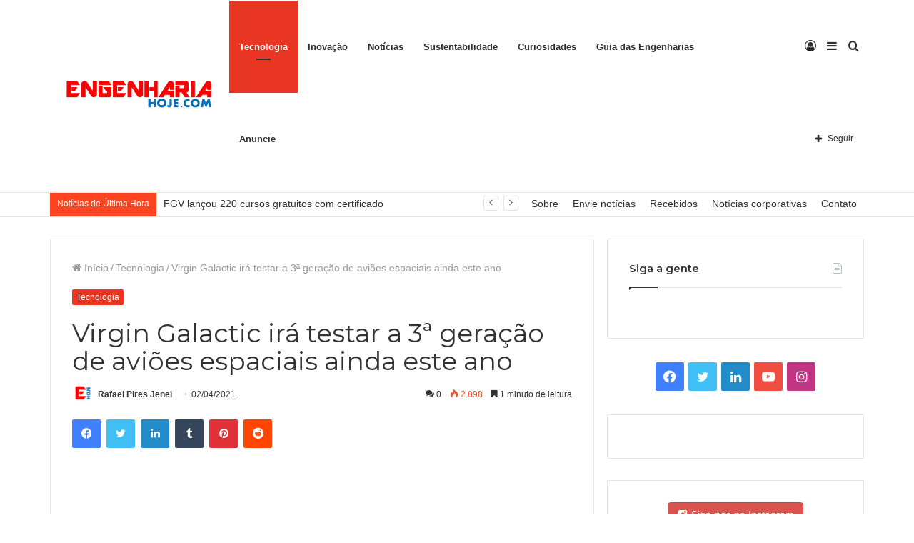

--- FILE ---
content_type: text/html; charset=UTF-8
request_url: https://engenhariahoje.com/tecnologia/virgin-galactic-ira-testar-3-geracao-de-avioes-espaciais/
body_size: 34073
content:
<!DOCTYPE html> <html lang="pt-BR" data-skin="light"> <head> <meta charset="UTF-8"/> <link rel="profile" href="https://gmpg.org/xfn/11" /> <meta http-equiv='x-dns-prefetch-control' content='on'> <link rel='dns-prefetch' href="//cdnjs.cloudflare.com/"/> <link rel='dns-prefetch' href="//ajax.googleapis.com/"/> <link rel='dns-prefetch' href="//fonts.googleapis.com/"/> <link rel='dns-prefetch' href="//fonts.gstatic.com/"/> <link rel='dns-prefetch' href="//s.gravatar.com/"/> <link rel='dns-prefetch' href="//www.google-analytics.com/"/> <link rel='preload' as='image' href="/wp-content/uploads/2021/02/eng-logo-2.png"> <link rel='preload' as='image' href="/wp-content/uploads/2021/02/11052467_801438746598816_9037499603145016077_o.png"> <link rel='preload' as='image' href="/wp-content/uploads/2021/04/starship-III-780x420.jpg"> <link rel='preload' as='font' href="/wp-content/themes/jannah/assets/fonts/tielabs-fonticon/tielabs-fonticon.woff" type='font/woff' crossorigin='anonymous'/> <link rel='preload' as='font' href="/wp-content/themes/jannah/assets/fonts/fontawesome/fa-solid-900.woff2" type='font/woff2' crossorigin='anonymous'/> <link rel='preload' as='font' href="/wp-content/themes/jannah/assets/fonts/fontawesome/fa-brands-400.woff2" type='font/woff2' crossorigin='anonymous'/> <link rel='preload' as='font' href="/wp-content/themes/jannah/assets/fonts/fontawesome/fa-regular-400.woff2" type='font/woff2' crossorigin='anonymous'/> <link rel='preload' as='script' href="//ajax.googleapis.com/ajax/libs/webfont/1/webfont.js"> <meta name='robots' content='index, follow, max-image-preview:large, max-snippet:-1, max-video-preview:-1'/> <title>Virgin Galactic irá testar a 3ª geração de aviões espaciais ainda este ano - Engenharia Hoje</title> <meta name="description" content="A empresa Virgin Galactic irá testar a 3ª geração dos projetos de aviões espaciais, que recebeu o nome de SpaceShip Imagine (ou VSS Imagine)."/> <link rel="canonical" href="https://engenhariahoje.com/tecnologia/virgin-galactic-ira-testar-3-geracao-de-avioes-espaciais/"/> <meta property="og:locale" content="pt_BR"/> <meta property="og:type" content="article"/> <meta property="og:title" content="Virgin Galactic irá testar a 3ª geração de aviões espaciais ainda este ano - Engenharia Hoje"/> <meta property="og:description" content="A empresa Virgin Galactic irá testar a 3ª geração dos projetos de aviões espaciais, que recebeu o nome de SpaceShip Imagine (ou VSS Imagine)."/> <meta property="og:url" content="https://engenhariahoje.com/tecnologia/virgin-galactic-ira-testar-3-geracao-de-avioes-espaciais/"/> <meta property="og:site_name" content="Engenharia Hoje"/> <meta property="article:publisher" content="https://facebook.com/engenhariahoje"/> <meta property="article:published_time" content="2021-04-02T16:25:45+00:00"/> <meta property="article:modified_time" content="2021-04-02T16:25:46+00:00"/> <meta property="og:image" content="https://engenhariahoje.com/wp-content/uploads/2021/04/starship-III.jpg"/> <meta property="og:image:width" content="1120"/> <meta property="og:image:height" content="420"/> <meta name="twitter:card" content="summary_large_image"/> <meta name="twitter:label1" content="Escrito por"/> <meta name="twitter:data1" content="Rafael Pires Jenei"/> <meta name="twitter:label2" content="Est. tempo de leitura"/> <meta name="twitter:data2" content="2 minutos"/> <script type="application/ld+json" class="yoast-schema-graph">{"@context":"https://schema.org","@graph":[{"@type":"WebSite","@id":"https://engenhariahoje.com/#website","url":"https://engenhariahoje.com/","name":"Engenharia Hoje","description":"Tudo sobre Engenharia e Tecnologia","potentialAction":[{"@type":"SearchAction","target":{"@type":"EntryPoint","urlTemplate":"https://engenhariahoje.com/?s={search_term_string}"},"query-input":"required name=search_term_string"}],"inLanguage":"pt-BR"},{"@type":"ImageObject","@id":"https://engenhariahoje.com/tecnologia/virgin-galactic-ira-testar-3-geracao-de-avioes-espaciais/#primaryimage","inLanguage":"pt-BR","url":"https://engenhariahoje.com/wp-content/uploads/2021/04/starship-III.jpg","contentUrl":"https://engenhariahoje.com/wp-content/uploads/2021/04/starship-III.jpg","width":1120,"height":420,"caption":"Virgin Galactic testar\u00e1 Starship III ainda este ano"},{"@type":"WebPage","@id":"https://engenhariahoje.com/tecnologia/virgin-galactic-ira-testar-3-geracao-de-avioes-espaciais/#webpage","url":"https://engenhariahoje.com/tecnologia/virgin-galactic-ira-testar-3-geracao-de-avioes-espaciais/","name":"Virgin Galactic ir\u00e1 testar a 3\u00aa gera\u00e7\u00e3o de avi\u00f5es espaciais ainda este ano - Engenharia Hoje","isPartOf":{"@id":"https://engenhariahoje.com/#website"},"primaryImageOfPage":{"@id":"https://engenhariahoje.com/tecnologia/virgin-galactic-ira-testar-3-geracao-de-avioes-espaciais/#primaryimage"},"datePublished":"2021-04-02T16:25:45+00:00","dateModified":"2021-04-02T16:25:46+00:00","author":{"@id":"https://engenhariahoje.com/#/schema/person/9f1c347ebcc005d40d95209c0f31351e"},"description":"A empresa Virgin Galactic ir\u00e1 testar a 3\u00aa gera\u00e7\u00e3o dos projetos de avi\u00f5es espaciais, que recebeu o nome de SpaceShip Imagine (ou VSS Imagine).","breadcrumb":{"@id":"https://engenhariahoje.com/tecnologia/virgin-galactic-ira-testar-3-geracao-de-avioes-espaciais/#breadcrumb"},"inLanguage":"pt-BR","potentialAction":[{"@type":"ReadAction","target":["https://engenhariahoje.com/tecnologia/virgin-galactic-ira-testar-3-geracao-de-avioes-espaciais/"]}]},{"@type":"BreadcrumbList","@id":"https://engenhariahoje.com/tecnologia/virgin-galactic-ira-testar-3-geracao-de-avioes-espaciais/#breadcrumb","itemListElement":[{"@type":"ListItem","position":1,"name":"In\u00edcio","item":"https://engenhariahoje.com/"},{"@type":"ListItem","position":2,"name":"Virgin Galactic ir\u00e1 testar a 3\u00aa gera\u00e7\u00e3o de avi\u00f5es espaciais ainda este ano"}]},{"@type":"Person","@id":"https://engenhariahoje.com/#/schema/person/9f1c347ebcc005d40d95209c0f31351e","name":"Rafael Pires Jenei","image":{"@type":"ImageObject","@id":"https://engenhariahoje.com/#personlogo","inLanguage":"pt-BR","url":"https://engenhariahoje.com/wp-content/uploads/2021/03/Engenharia-Hoje-300x300.png","contentUrl":"https://engenhariahoje.com/wp-content/uploads/2021/03/Engenharia-Hoje-300x300.png","caption":"Rafael Pires Jenei"},"url":"https://engenhariahoje.com/author/rafael/"}]}</script> <link rel='dns-prefetch' href="//ajax.googleapis.com/"/> <link rel='dns-prefetch' href="//a.omappapi.com/"/> <link rel='dns-prefetch' href="//www.googletagmanager.com/"/> <link rel='dns-prefetch' href="//s.w.org/"/> <link rel='dns-prefetch' href="//pagead2.googlesyndication.com/"/> <link rel="alternate" type="application/rss+xml" title="Feed para Engenharia Hoje &raquo;" href="/feed/"/> <link rel="alternate" type="application/rss+xml" title="Feed de comentários para Engenharia Hoje &raquo;" href="/comments/feed/"/> <link rel="alternate" type="application/rss+xml" title="Feed de comentários para Engenharia Hoje &raquo; Virgin Galactic irá testar a 3ª geração de aviões espaciais ainda este ano" href="feed/"/> <script type="text/javascript">
			window._wpemojiSettings = {"baseUrl":"https:\/\/s.w.org\/images\/core\/emoji\/13.1.0\/72x72\/","ext":".png","svgUrl":"https:\/\/s.w.org\/images\/core\/emoji\/13.1.0\/svg\/","svgExt":".svg","source":{"concatemoji":"https:\/\/engenhariahoje.com\/wp-includes\/js\/wp-emoji-release.min.js?ver=5.8.12"}};
			!function(e,a,t){var n,r,o,i=a.createElement("canvas"),p=i.getContext&&i.getContext("2d");function s(e,t){var a=String.fromCharCode;p.clearRect(0,0,i.width,i.height),p.fillText(a.apply(this,e),0,0);e=i.toDataURL();return p.clearRect(0,0,i.width,i.height),p.fillText(a.apply(this,t),0,0),e===i.toDataURL()}function c(e){var t=a.createElement("script");t.src=e,t.defer=t.type="text/javascript",a.getElementsByTagName("head")[0].appendChild(t)}for(o=Array("flag","emoji"),t.supports={everything:!0,everythingExceptFlag:!0},r=0;r<o.length;r++)t.supports[o[r]]=function(e){if(!p||!p.fillText)return!1;switch(p.textBaseline="top",p.font="600 32px Arial",e){case"flag":return s([127987,65039,8205,9895,65039],[127987,65039,8203,9895,65039])?!1:!s([55356,56826,55356,56819],[55356,56826,8203,55356,56819])&&!s([55356,57332,56128,56423,56128,56418,56128,56421,56128,56430,56128,56423,56128,56447],[55356,57332,8203,56128,56423,8203,56128,56418,8203,56128,56421,8203,56128,56430,8203,56128,56423,8203,56128,56447]);case"emoji":return!s([10084,65039,8205,55357,56613],[10084,65039,8203,55357,56613])}return!1}(o[r]),t.supports.everything=t.supports.everything&&t.supports[o[r]],"flag"!==o[r]&&(t.supports.everythingExceptFlag=t.supports.everythingExceptFlag&&t.supports[o[r]]);t.supports.everythingExceptFlag=t.supports.everythingExceptFlag&&!t.supports.flag,t.DOMReady=!1,t.readyCallback=function(){t.DOMReady=!0},t.supports.everything||(n=function(){t.readyCallback()},a.addEventListener?(a.addEventListener("DOMContentLoaded",n,!1),e.addEventListener("load",n,!1)):(e.attachEvent("onload",n),a.attachEvent("onreadystatechange",function(){"complete"===a.readyState&&t.readyCallback()})),(n=t.source||{}).concatemoji?c(n.concatemoji):n.wpemoji&&n.twemoji&&(c(n.twemoji),c(n.wpemoji)))}(window,document,window._wpemojiSettings);
		</script> <style type="text/css"> img.wp-smiley, img.emoji { display: inline !important; border: none !important; box-shadow: none !important; height: 1em !important; width: 1em !important; margin: 0 .07em !important; vertical-align: -0.1em !important; background: none !important; padding: 0 !important; } </style> <link rel='stylesheet' id='wp-block-library-css' href="/wp-includes/css/dist/block-library/style.min.css?ver=5.8.12" type='text/css' media='all'/> <style id='wp-block-library-theme-inline-css' type='text/css'> #start-resizable-editor-section{display:none}.wp-block-audio figcaption{color:#555;font-size:13px;text-align:center}.is-dark-theme .wp-block-audio figcaption{color:hsla(0,0%,100%,.65)}.wp-block-code{font-family:Menlo,Consolas,monaco,monospace;color:#1e1e1e;padding:.8em 1em;border:1px solid #ddd;border-radius:4px}.wp-block-embed figcaption{color:#555;font-size:13px;text-align:center}.is-dark-theme .wp-block-embed figcaption{color:hsla(0,0%,100%,.65)}.blocks-gallery-caption{color:#555;font-size:13px;text-align:center}.is-dark-theme .blocks-gallery-caption{color:hsla(0,0%,100%,.65)}.wp-block-image figcaption{color:#555;font-size:13px;text-align:center}.is-dark-theme .wp-block-image figcaption{color:hsla(0,0%,100%,.65)}.wp-block-pullquote{border-top:4px solid;border-bottom:4px solid;margin-bottom:1.75em;color:currentColor}.wp-block-pullquote__citation,.wp-block-pullquote cite,.wp-block-pullquote footer{color:currentColor;text-transform:uppercase;font-size:.8125em;font-style:normal}.wp-block-quote{border-left:.25em solid;margin:0 0 1.75em;padding-left:1em}.wp-block-quote cite,.wp-block-quote footer{color:currentColor;font-size:.8125em;position:relative;font-style:normal}.wp-block-quote.has-text-align-right{border-left:none;border-right:.25em solid;padding-left:0;padding-right:1em}.wp-block-quote.has-text-align-center{border:none;padding-left:0}.wp-block-quote.is-large,.wp-block-quote.is-style-large{border:none}.wp-block-search .wp-block-search__label{font-weight:700}.wp-block-group.has-background{padding:1.25em 2.375em;margin-top:0;margin-bottom:0}.wp-block-separator{border:none;border-bottom:2px solid;margin-left:auto;margin-right:auto;opacity:.4}.wp-block-separator:not(.is-style-wide):not(.is-style-dots){width:100px}.wp-block-separator.has-background:not(.is-style-dots){border-bottom:none;height:1px}.wp-block-separator.has-background:not(.is-style-wide):not(.is-style-dots){height:2px}.wp-block-table thead{border-bottom:3px solid}.wp-block-table tfoot{border-top:3px solid}.wp-block-table td,.wp-block-table th{padding:.5em;border:1px solid;word-break:normal}.wp-block-table figcaption{color:#555;font-size:13px;text-align:center}.is-dark-theme .wp-block-table figcaption{color:hsla(0,0%,100%,.65)}.wp-block-video figcaption{color:#555;font-size:13px;text-align:center}.is-dark-theme .wp-block-video figcaption{color:hsla(0,0%,100%,.65)}.wp-block-template-part.has-background{padding:1.25em 2.375em;margin-top:0;margin-bottom:0}#end-resizable-editor-section{display:none} </style> <link rel='stylesheet' id='tnado_hidefi_styles-css' href="/wp-content/plugins/hide-featured-image-on-all-single-pagepost/tnado-styles.css?ver=5.8.12" type='text/css' media='all'/> <link rel='stylesheet' id='ce_responsive-css' href="/wp-content/plugins/simple-embed-code/css/video-container.min.css?ver=5.8.12" type='text/css' media='all'/> <link rel='stylesheet' id='ppress-frontend-css' href="/wp-content/plugins/wp-user-avatar/assets/css/frontend.min.css?ver=3.2.4" type='text/css' media='all'/> <link rel='stylesheet' id='ppress-flatpickr-css' href="/wp-content/plugins/wp-user-avatar/assets/flatpickr/flatpickr.min.css?ver=3.2.4" type='text/css' media='all'/> <link rel='stylesheet' id='ppress-select2-css' href="/wp-content/plugins/wp-user-avatar/assets/select2/select2.min.css?ver=5.8.12" type='text/css' media='all'/> <link rel='stylesheet' id='wpcv-css' href="/wp-content/plugins/wpcovid19/assets/css/styles.css?ver=1.3.1" type='text/css' media='all'/> <link rel='stylesheet' id='wpcv-chart-css' href="/wp-content/plugins/wpcovid19/assets/chartjs/Chart.min.css?ver=1.3.1" type='text/css' media='all'/> <link rel='stylesheet' id='newsletter-css' href="/wp-content/plugins/newsletter/style.css?ver=7.3.2" type='text/css' media='all'/> <link rel='stylesheet' id='tie-css-base-css' href="/wp-content/themes/jannah/assets/css/base.min.css?ver=5.4.9" type='text/css' media='all'/> <link rel='stylesheet' id='tie-css-styles-css' href="/wp-content/themes/jannah/assets/css/style.min.css?ver=5.4.9" type='text/css' media='all'/> <link rel='stylesheet' id='tie-css-widgets-css' href="/wp-content/themes/jannah/assets/css/widgets.min.css?ver=5.4.9" type='text/css' media='all'/> <link rel='stylesheet' id='tie-css-helpers-css' href="/wp-content/themes/jannah/assets/css/helpers.min.css?ver=5.4.9" type='text/css' media='all'/> <link rel='stylesheet' id='tie-fontawesome5-css' href="/wp-content/themes/jannah/assets/css/fontawesome.css?ver=5.4.9" type='text/css' media='all'/> <link rel='stylesheet' id='tie-css-ilightbox-css' href="/wp-content/themes/jannah/assets/ilightbox/dark-skin/skin.css?ver=5.4.9" type='text/css' media='all'/> <link rel='stylesheet' id='tie-css-shortcodes-css' href="/wp-content/themes/jannah/assets/css/plugins/shortcodes.min.css?ver=5.4.9" type='text/css' media='all'/> <link rel='stylesheet' id='tie-css-single-css' href="/wp-content/themes/jannah/assets/css/single.min.css?ver=5.4.9" type='text/css' media='all'/> <link rel='stylesheet' id='tie-css-print-css' href="/wp-content/themes/jannah/assets/css/print.css?ver=5.4.9" type='text/css' media='print'/> <link rel='stylesheet' id='taqyeem-styles-css' href="/wp-content/themes/jannah/assets/css/plugins/taqyeem.min.css?ver=5.4.9" type='text/css' media='all'/> <style id='taqyeem-styles-inline-css' type='text/css'> .wf-active .logo-text,.wf-active h1,.wf-active h2,.wf-active h3,.wf-active h4,.wf-active h5,.wf-active h6,.wf-active .the-subtitle{font-family: 'Montserrat';}.brand-title,a:hover,.tie-popup-search-submit,#logo.text-logo a,.theme-header nav .components #search-submit:hover,.theme-header .header-nav .components > li:hover > a,.theme-header .header-nav .components li a:hover,.main-menu ul.cats-vertical li a.is-active,.main-menu ul.cats-vertical li a:hover,.main-nav li.mega-menu .post-meta a:hover,.main-nav li.mega-menu .post-box-title a:hover,.search-in-main-nav.autocomplete-suggestions a:hover,#main-nav .menu ul:not(.cats-horizontal) li:hover > a,#main-nav .menu ul li.current-menu-item:not(.mega-link-column) > a,.top-nav .menu li:hover > a,.top-nav .menu > .tie-current-menu > a,.search-in-top-nav.autocomplete-suggestions .post-title a:hover,div.mag-box .mag-box-options .mag-box-filter-links a.active,.mag-box-filter-links .flexMenu-viewMore:hover > a,.stars-rating-active,body .tabs.tabs .active > a,.video-play-icon,.spinner-circle:after,#go-to-content:hover,.comment-list .comment-author .fn,.commentlist .comment-author .fn,blockquote::before,blockquote cite,blockquote.quote-simple p,.multiple-post-pages a:hover,#story-index li .is-current,.latest-tweets-widget .twitter-icon-wrap span,.wide-slider-nav-wrapper .slide,.wide-next-prev-slider-wrapper .tie-slider-nav li:hover span,.review-final-score h3,#mobile-menu-icon:hover .menu-text,body .entry a,.dark-skin body .entry a,.entry .post-bottom-meta a:hover,.comment-list .comment-content a,q a,blockquote a,.widget.tie-weather-widget .icon-basecloud-bg:after,.site-footer a:hover,.site-footer .stars-rating-active,.site-footer .twitter-icon-wrap span,.site-info a:hover{color: #e83622;}#instagram-link a:hover{color: #e83622 !important;border-color: #e83622 !important;}[type='submit'],.button,.generic-button a,.generic-button button,.theme-header .header-nav .comp-sub-menu a.button.guest-btn:hover,.theme-header .header-nav .comp-sub-menu a.checkout-button,nav.main-nav .menu > li.tie-current-menu > a,nav.main-nav .menu > li:hover > a,.main-menu .mega-links-head:after,.main-nav .mega-menu.mega-cat .cats-horizontal li a.is-active,#mobile-menu-icon:hover .nav-icon,#mobile-menu-icon:hover .nav-icon:before,#mobile-menu-icon:hover .nav-icon:after,.search-in-main-nav.autocomplete-suggestions a.button,.search-in-top-nav.autocomplete-suggestions a.button,.spinner > div,.post-cat,.pages-numbers li.current span,.multiple-post-pages > span,#tie-wrapper .mejs-container .mejs-controls,.mag-box-filter-links a:hover,.slider-arrow-nav a:not(.pagination-disabled):hover,.comment-list .reply a:hover,.commentlist .reply a:hover,#reading-position-indicator,#story-index-icon,.videos-block .playlist-title,.review-percentage .review-item span span,.tie-slick-dots li.slick-active button,.tie-slick-dots li button:hover,.digital-rating-static,.timeline-widget li a:hover .date:before,#wp-calendar #today,.posts-list-counter li.widget-post-list:before,.cat-counter a + span,.tie-slider-nav li span:hover,.fullwidth-area .widget_tag_cloud .tagcloud a:hover,.magazine2:not(.block-head-4) .dark-widgetized-area ul.tabs a:hover,.magazine2:not(.block-head-4) .dark-widgetized-area ul.tabs .active a,.magazine1 .dark-widgetized-area ul.tabs a:hover,.magazine1 .dark-widgetized-area ul.tabs .active a,.block-head-4.magazine2 .dark-widgetized-area .tabs.tabs .active a,.block-head-4.magazine2 .dark-widgetized-area .tabs > .active a:before,.block-head-4.magazine2 .dark-widgetized-area .tabs > .active a:after,.demo_store,.demo #logo:after,.demo #sticky-logo:after,.widget.tie-weather-widget,span.video-close-btn:hover,#go-to-top,.latest-tweets-widget .slider-links .button:not(:hover){background-color: #e83622;color: #FFFFFF;}.tie-weather-widget .widget-title .the-subtitle,.block-head-4.magazine2 #footer .tabs .active a:hover{color: #FFFFFF;}pre,code,.pages-numbers li.current span,.theme-header .header-nav .comp-sub-menu a.button.guest-btn:hover,.multiple-post-pages > span,.post-content-slideshow .tie-slider-nav li span:hover,#tie-body .tie-slider-nav li > span:hover,.slider-arrow-nav a:not(.pagination-disabled):hover,.main-nav .mega-menu.mega-cat .cats-horizontal li a.is-active,.main-nav .mega-menu.mega-cat .cats-horizontal li a:hover,.main-menu .menu > li > .menu-sub-content{border-color: #e83622;}.main-menu .menu > li.tie-current-menu{border-bottom-color: #e83622;}.top-nav .menu li.tie-current-menu > a:before,.top-nav .menu li.menu-item-has-children:hover > a:before{border-top-color: #e83622;}.main-nav .main-menu .menu > li.tie-current-menu > a:before,.main-nav .main-menu .menu > li:hover > a:before{border-top-color: #FFFFFF;}header.main-nav-light .main-nav .menu-item-has-children li:hover > a:before,header.main-nav-light .main-nav .mega-menu li:hover > a:before{border-left-color: #e83622;}.rtl header.main-nav-light .main-nav .menu-item-has-children li:hover > a:before,.rtl header.main-nav-light .main-nav .mega-menu li:hover > a:before{border-right-color: #e83622;border-left-color: transparent;}.top-nav ul.menu li .menu-item-has-children:hover > a:before{border-top-color: transparent;border-left-color: #e83622;}.rtl .top-nav ul.menu li .menu-item-has-children:hover > a:before{border-left-color: transparent;border-right-color: #e83622;}#footer-widgets-container{border-top: 8px solid #e83622;-webkit-box-shadow: 0 -5px 0 rgba(0,0,0,0.07); -moz-box-shadow: 0 -8px 0 rgba(0,0,0,0.07); box-shadow: 0 -8px 0 rgba(0,0,0,0.07);}::-moz-selection{background-color: #e83622;color: #FFFFFF;}::selection{background-color: #e83622;color: #FFFFFF;}circle.circle_bar{stroke: #e83622;}#reading-position-indicator{box-shadow: 0 0 10px rgba( 232,54,34,0.7);}#logo.text-logo a:hover,body .entry a:hover,.dark-skin body .entry a:hover,.comment-list .comment-content a:hover,.block-head-4.magazine2 .site-footer .tabs li a:hover,q a:hover,blockquote a:hover{color: #b60400;}.button:hover,input[type='submit']:hover,.generic-button a:hover,.generic-button button:hover,a.post-cat:hover,.site-footer .button:hover,.site-footer [type='submit']:hover,.search-in-main-nav.autocomplete-suggestions a.button:hover,.search-in-top-nav.autocomplete-suggestions a.button:hover,.theme-header .header-nav .comp-sub-menu a.checkout-button:hover{background-color: #b60400;color: #FFFFFF;}.theme-header .header-nav .comp-sub-menu a.checkout-button:not(:hover),body .entry a.button{color: #FFFFFF;}#story-index.is-compact .story-index-content{background-color: #e83622;}#story-index.is-compact .story-index-content a,#story-index.is-compact .story-index-content .is-current{color: #FFFFFF;}#tie-body .mag-box-title h3 a,#tie-body .block-more-button{color: #e83622;}#tie-body .mag-box-title h3 a:hover,#tie-body .block-more-button:hover{color: #b60400;}#tie-body .mag-box-title{color: #e83622;}#tie-body .mag-box-title:before{border-top-color: #e83622;}#tie-body .mag-box-title:after,#tie-body #footer .widget-title:after{background-color: #e83622;}.brand-title,a:hover,.tie-popup-search-submit,#logo.text-logo a,.theme-header nav .components #search-submit:hover,.theme-header .header-nav .components > li:hover > a,.theme-header .header-nav .components li a:hover,.main-menu ul.cats-vertical li a.is-active,.main-menu ul.cats-vertical li a:hover,.main-nav li.mega-menu .post-meta a:hover,.main-nav li.mega-menu .post-box-title a:hover,.search-in-main-nav.autocomplete-suggestions a:hover,#main-nav .menu ul:not(.cats-horizontal) li:hover > a,#main-nav .menu ul li.current-menu-item:not(.mega-link-column) > a,.top-nav .menu li:hover > a,.top-nav .menu > .tie-current-menu > a,.search-in-top-nav.autocomplete-suggestions .post-title a:hover,div.mag-box .mag-box-options .mag-box-filter-links a.active,.mag-box-filter-links .flexMenu-viewMore:hover > a,.stars-rating-active,body .tabs.tabs .active > a,.video-play-icon,.spinner-circle:after,#go-to-content:hover,.comment-list .comment-author .fn,.commentlist .comment-author .fn,blockquote::before,blockquote cite,blockquote.quote-simple p,.multiple-post-pages a:hover,#story-index li .is-current,.latest-tweets-widget .twitter-icon-wrap span,.wide-slider-nav-wrapper .slide,.wide-next-prev-slider-wrapper .tie-slider-nav li:hover span,.review-final-score h3,#mobile-menu-icon:hover .menu-text,body .entry a,.dark-skin body .entry a,.entry .post-bottom-meta a:hover,.comment-list .comment-content a,q a,blockquote a,.widget.tie-weather-widget .icon-basecloud-bg:after,.site-footer a:hover,.site-footer .stars-rating-active,.site-footer .twitter-icon-wrap span,.site-info a:hover{color: #e83622;}#instagram-link a:hover{color: #e83622 !important;border-color: #e83622 !important;}[type='submit'],.button,.generic-button a,.generic-button button,.theme-header .header-nav .comp-sub-menu a.button.guest-btn:hover,.theme-header .header-nav .comp-sub-menu a.checkout-button,nav.main-nav .menu > li.tie-current-menu > a,nav.main-nav .menu > li:hover > a,.main-menu .mega-links-head:after,.main-nav .mega-menu.mega-cat .cats-horizontal li a.is-active,#mobile-menu-icon:hover .nav-icon,#mobile-menu-icon:hover .nav-icon:before,#mobile-menu-icon:hover .nav-icon:after,.search-in-main-nav.autocomplete-suggestions a.button,.search-in-top-nav.autocomplete-suggestions a.button,.spinner > div,.post-cat,.pages-numbers li.current span,.multiple-post-pages > span,#tie-wrapper .mejs-container .mejs-controls,.mag-box-filter-links a:hover,.slider-arrow-nav a:not(.pagination-disabled):hover,.comment-list .reply a:hover,.commentlist .reply a:hover,#reading-position-indicator,#story-index-icon,.videos-block .playlist-title,.review-percentage .review-item span span,.tie-slick-dots li.slick-active button,.tie-slick-dots li button:hover,.digital-rating-static,.timeline-widget li a:hover .date:before,#wp-calendar #today,.posts-list-counter li.widget-post-list:before,.cat-counter a + span,.tie-slider-nav li span:hover,.fullwidth-area .widget_tag_cloud .tagcloud a:hover,.magazine2:not(.block-head-4) .dark-widgetized-area ul.tabs a:hover,.magazine2:not(.block-head-4) .dark-widgetized-area ul.tabs .active a,.magazine1 .dark-widgetized-area ul.tabs a:hover,.magazine1 .dark-widgetized-area ul.tabs .active a,.block-head-4.magazine2 .dark-widgetized-area .tabs.tabs .active a,.block-head-4.magazine2 .dark-widgetized-area .tabs > .active a:before,.block-head-4.magazine2 .dark-widgetized-area .tabs > .active a:after,.demo_store,.demo #logo:after,.demo #sticky-logo:after,.widget.tie-weather-widget,span.video-close-btn:hover,#go-to-top,.latest-tweets-widget .slider-links .button:not(:hover){background-color: #e83622;color: #FFFFFF;}.tie-weather-widget .widget-title .the-subtitle,.block-head-4.magazine2 #footer .tabs .active a:hover{color: #FFFFFF;}pre,code,.pages-numbers li.current span,.theme-header .header-nav .comp-sub-menu a.button.guest-btn:hover,.multiple-post-pages > span,.post-content-slideshow .tie-slider-nav li span:hover,#tie-body .tie-slider-nav li > span:hover,.slider-arrow-nav a:not(.pagination-disabled):hover,.main-nav .mega-menu.mega-cat .cats-horizontal li a.is-active,.main-nav .mega-menu.mega-cat .cats-horizontal li a:hover,.main-menu .menu > li > .menu-sub-content{border-color: #e83622;}.main-menu .menu > li.tie-current-menu{border-bottom-color: #e83622;}.top-nav .menu li.tie-current-menu > a:before,.top-nav .menu li.menu-item-has-children:hover > a:before{border-top-color: #e83622;}.main-nav .main-menu .menu > li.tie-current-menu > a:before,.main-nav .main-menu .menu > li:hover > a:before{border-top-color: #FFFFFF;}header.main-nav-light .main-nav .menu-item-has-children li:hover > a:before,header.main-nav-light .main-nav .mega-menu li:hover > a:before{border-left-color: #e83622;}.rtl header.main-nav-light .main-nav .menu-item-has-children li:hover > a:before,.rtl header.main-nav-light .main-nav .mega-menu li:hover > a:before{border-right-color: #e83622;border-left-color: transparent;}.top-nav ul.menu li .menu-item-has-children:hover > a:before{border-top-color: transparent;border-left-color: #e83622;}.rtl .top-nav ul.menu li .menu-item-has-children:hover > a:before{border-left-color: transparent;border-right-color: #e83622;}#footer-widgets-container{border-top: 8px solid #e83622;-webkit-box-shadow: 0 -5px 0 rgba(0,0,0,0.07); -moz-box-shadow: 0 -8px 0 rgba(0,0,0,0.07); box-shadow: 0 -8px 0 rgba(0,0,0,0.07);}::-moz-selection{background-color: #e83622;color: #FFFFFF;}::selection{background-color: #e83622;color: #FFFFFF;}circle.circle_bar{stroke: #e83622;}#reading-position-indicator{box-shadow: 0 0 10px rgba( 232,54,34,0.7);}#logo.text-logo a:hover,body .entry a:hover,.dark-skin body .entry a:hover,.comment-list .comment-content a:hover,.block-head-4.magazine2 .site-footer .tabs li a:hover,q a:hover,blockquote a:hover{color: #b60400;}.button:hover,input[type='submit']:hover,.generic-button a:hover,.generic-button button:hover,a.post-cat:hover,.site-footer .button:hover,.site-footer [type='submit']:hover,.search-in-main-nav.autocomplete-suggestions a.button:hover,.search-in-top-nav.autocomplete-suggestions a.button:hover,.theme-header .header-nav .comp-sub-menu a.checkout-button:hover{background-color: #b60400;color: #FFFFFF;}.theme-header .header-nav .comp-sub-menu a.checkout-button:not(:hover),body .entry a.button{color: #FFFFFF;}#story-index.is-compact .story-index-content{background-color: #e83622;}#story-index.is-compact .story-index-content a,#story-index.is-compact .story-index-content .is-current{color: #FFFFFF;}#tie-body .mag-box-title h3 a,#tie-body .block-more-button{color: #e83622;}#tie-body .mag-box-title h3 a:hover,#tie-body .block-more-button:hover{color: #b60400;}#tie-body .mag-box-title{color: #e83622;}#tie-body .mag-box-title:before{border-top-color: #e83622;}#tie-body .mag-box-title:after,#tie-body #footer .widget-title:after{background-color: #e83622;}#top-nav .breaking-title{color: #FFFFFF;}#top-nav .breaking-title:before{background-color: #ff4422;}#top-nav .breaking-news-nav li:hover{background-color: #ff4422;border-color: #ff4422;}.tie-cat-17,.tie-cat-item-17 > span{background-color:#e67e22 !important;color:#FFFFFF !important;}.tie-cat-17:after{border-top-color:#e67e22 !important;}.tie-cat-17:hover{background-color:#c86004 !important;}.tie-cat-17:hover:after{border-top-color:#c86004 !important;}.tie-cat-26,.tie-cat-item-26 > span{background-color:#2ecc71 !important;color:#FFFFFF !important;}.tie-cat-26:after{border-top-color:#2ecc71 !important;}.tie-cat-26:hover{background-color:#10ae53 !important;}.tie-cat-26:hover:after{border-top-color:#10ae53 !important;}.tie-cat-30,.tie-cat-item-30 > span{background-color:#9b59b6 !important;color:#FFFFFF !important;}.tie-cat-30:after{border-top-color:#9b59b6 !important;}.tie-cat-30:hover{background-color:#7d3b98 !important;}.tie-cat-30:hover:after{border-top-color:#7d3b98 !important;}.tie-cat-33,.tie-cat-item-33 > span{background-color:#34495e !important;color:#FFFFFF !important;}.tie-cat-33:after{border-top-color:#34495e !important;}.tie-cat-33:hover{background-color:#162b40 !important;}.tie-cat-33:hover:after{border-top-color:#162b40 !important;}.tie-cat-34,.tie-cat-item-34 > span{background-color:#795548 !important;color:#FFFFFF !important;}.tie-cat-34:after{border-top-color:#795548 !important;}.tie-cat-34:hover{background-color:#5b372a !important;}.tie-cat-34:hover:after{border-top-color:#5b372a !important;}@media (max-width: 991px){.side-aside.dark-skin{background: #3498db;background: -webkit-linear-gradient(135deg,#76b2db,#3498db );background: -moz-linear-gradient(135deg,#76b2db,#3498db );background: -o-linear-gradient(135deg,#76b2db,#3498db );background: linear-gradient(135deg,#3498db,#76b2db );}} </style> <script type='text/javascript' src='https://engenhariahoje.com/wp-includes/js/jquery/jquery.min.js?ver=3.6.0' id='jquery-core-js'></script> <script type='text/javascript' src='https://engenhariahoje.com/wp-includes/js/jquery/jquery-migrate.min.js?ver=3.3.2' id='jquery-migrate-js'></script> <script type='text/javascript' src='https://engenhariahoje.com/wp-content/plugins/wp-user-avatar/assets/flatpickr/flatpickr.min.js?ver=5.8.12' id='ppress-flatpickr-js'></script> <script type='text/javascript' src='https://engenhariahoje.com/wp-content/plugins/wp-user-avatar/assets/select2/select2.min.js?ver=5.8.12' id='ppress-select2-js'></script> <script type='text/javascript' id='wpcv-js-extra'>
/* <![CDATA[ */
var wpcovid19 = {"plugin_path":"https:\/\/engenhariahoje.com\/wp-content\/plugins\/wpcovid19\/","mabbox_api":"pk.eyJ1Ijoicm9kcmlnb2FvZG9uYXNjaW1lbnRvIiwiYSI6ImNrbDh2MnJsbTAwYXcybnAybWdweHptdjgifQ.rfi21obZywXpd0n2aKNu_g","cases":"Casos confirmados","deaths":"Mortes","active":"Ativos","critical":"Grave","recovered":"Recuperados","responsive_tables":"true","emptyTable":"Dados indispon\u00edveis","info":"Mostrando _START_ a _END_ de _TOTAL_ entradas","infoEmpty":"Mostrando 0 a 0 de 0 entradas","infoFiltered":"(filtrado de _MAX_ total de entradas)","lengthMenu":"Mostrar _MENU_ entradas","loadingRecords":"Carregando","processing":"Processando","search":"Pesquisar","zeroRecords":"Resultados n\u00e3o encontrados","first":"Primeiro","last":"\u00daltimo","next":"Pr\u00f3ximo","previous":"Anterior","sortAscending":":ativar para ordenar a coluna de forma ascendente","sortDescending":":ativar para ordenar a coluna de forma descendente"};
/* ]]> */
</script> <script type='text/javascript' src='https://engenhariahoje.com/wp-content/plugins/wpcovid19/assets/js/scripts.js?ver=1.3.1' id='wpcv-js'></script> <script type='text/javascript' src='https://www.googletagmanager.com/gtag/js?id=UA-189076683-1' id='google_gtagjs-js' async></script> <script type='text/javascript' id='google_gtagjs-js-after'>
window.dataLayer = window.dataLayer || [];function gtag(){dataLayer.push(arguments);}
gtag('set', 'linker', {"domains":["engenhariahoje.com"]} );
gtag("js", new Date());
gtag("set", "developer_id.dZTNiMT", true);
gtag("config", "UA-189076683-1", {"anonymize_ip":true});
</script> <link rel="https://api.w.org/" href="/wp-json/"/><link rel="alternate" type="application/json" href="/wp-json/wp/v2/posts/3508"/><link rel="EditURI" type="application/rsd+xml" title="RSD" href="/xmlrpc.php?rsd"/> <link rel="wlwmanifest" type="application/wlwmanifest+xml" href="/wp-includes/wlwmanifest.xml"/> <meta name="generator" content="WordPress 5.8.12"/> <link rel='shortlink' href="/?p=3508"/> <link rel="alternate" type="application/json+oembed" href="/wp-json/oembed/1.0/embed?url=https%3A%2F%2Fengenhariahoje.com%2Ftecnologia%2Fvirgin-galactic-ira-testar-3-geracao-de-avioes-espaciais%2F"/> <link rel="alternate" type="text/xml+oembed" href="/wp-json/oembed/1.0/embed?url=https%3A%2F%2Fengenhariahoje.com%2Ftecnologia%2Fvirgin-galactic-ira-testar-3-geracao-de-avioes-espaciais%2F&#038;format=xml"/> <link rel="preconnect" href="//cdnjs.cloudflare.com/"> <script>
			(function(i,s,o,g,r,a,m){i['GoogleAnalyticsObject']=r;i[r]=i[r]||function(){
			(i[r].q=i[r].q||[]).push(arguments)},i[r].l=1*new Date();a=s.createElement(o),
			m=s.getElementsByTagName(o)[0];a.async=1;a.src=g;m.parentNode.insertBefore(a,m)
			})(window,document,'script','https://www.google-analytics.com/analytics.js','ga');
			ga('create', 'G-HQYG1XJN8S', 'auto');
			ga('require', 'displayfeatures');
			ga('require', 'linkid');
			ga('set', 'anonymizeIp', true);
			ga('set', 'forceSSL', true);
			ga('send', 'pageview');
		</script> <meta name="generator" content="Site Kit by Google 1.46.0"/> <script async src="https://securepubads.g.doubleclick.net/tag/js/gpt.js"></script> <script>
  window.googletag = window.googletag || {cmd: []};
  googletag.cmd.push(function() {
    googletag.defineSlot('/57377133/300x250-engenhariahoje_top', [300, 250], 'div-gpt-ad-1620346236332-0').addService(googletag.pubads());
    googletag.pubads().enableSingleRequest();
    googletag.enableServices();
  });
</script> <script charset="UTF-8" src="//web.webpushs.com/js/push/f33351f9e511637a290ae0921dcd56bb_1.js" async></script><script type='text/javascript'>window._taboola = window._taboola || [];
_taboola.push({article:'auto'});
_taboola.push({listenTo:'render',handler:function(p){TRC.modDebug.logMessageToServer(2,"wordpress-integ");}});
_taboola.push({additional_data:{sdkd:{
    "os" : "Wordpress",
    "osv" : "5.8.12",
    "sdkt" : "Taboola Wordpress Plugin",
    "sdkv" : "1.0.9"
}}});
!function (e, f, u) {
	e.async = 1;
  e.src = u;
  f.parentNode.insertBefore(e, f);
}(document.createElement('script'), document.getElementsByTagName('script')[0], '//cdn.taboola.com/libtrc/inovags-network/loader.js');
</script><script type='text/javascript'>
/* <![CDATA[ */
var taqyeem = {"ajaxurl":"https://engenhariahoje.com/wp-admin/admin-ajax.php" , "your_rating":"Your Rating:"};
/* ]]> */
</script> <meta property="og:image" content="https://engenhariahoje.com/wp-content/uploads/2021/04/starship-III.jpg"/> <meta name="generator" content="WPCOVID-19 1.3.1"/><style></style><meta http-equiv="X-UA-Compatible" content="IE=edge"> <script async src="https://www.googletagmanager.com/gtag/js?id=UA-189076683-1"></script> <script>
  window.dataLayer = window.dataLayer || [];
  function gtag(){dataLayer.push(arguments);}
  gtag('js', new Date());

  gtag('config', 'UA-189076683-1');
</script> <script>
  !function(f,b,e,v,n,t,s)
  {if(f.fbq)return;n=f.fbq=function(){n.callMethod?
  n.callMethod.apply(n,arguments):n.queue.push(arguments)};
  if(!f._fbq)f._fbq=n;n.push=n;n.loaded=!0;n.version='2.0';
  n.queue=[];t=b.createElement(e);t.async=!0;
  t.src=v;s=b.getElementsByTagName(e)[0];
  s.parentNode.insertBefore(t,s)}(window, document,'script',
  'https://connect.facebook.net/en_US/fbevents.js');
  fbq('init', '705138106935239');
  fbq('track', 'PageView');
</script> <noscript><img height="1" width="1" style="display:none" src="//www.facebook.com/tr?id=705138106935239&ev=PageView&noscript=1"/></noscript> <meta name="facebook-domain-verification" content="lxu5cc35po5nd730edqq4dmbi5cc6b"/> <meta name="theme-color" content="#e83622"/><meta name="viewport" content="width=device-width, initial-scale=1.0"/> <meta name="google-adsense-platform-account" content="ca-host-pub-2644536267352236"> <meta name="google-adsense-platform-domain" content="sitekit.withgoogle.com"> <link rel="amphtml" href="amp/"> <script src="https://pagead2.googlesyndication.com/pagead/js/adsbygoogle.js?client=ca-pub-1941633779051657" crossorigin="anonymous" type="text/javascript"></script> <link rel="icon" href="/wp-content/uploads/2021/03/cropped-Engenharia-Hoje-32x32.png" sizes="32x32"/> <link rel="icon" href="/wp-content/uploads/2021/03/cropped-Engenharia-Hoje-192x192.png" sizes="192x192"/> <link rel="apple-touch-icon" href="/wp-content/uploads/2021/03/cropped-Engenharia-Hoje-180x180.png"/> <meta name="msapplication-TileImage" content="https://engenhariahoje.com/wp-content/uploads/2021/03/cropped-Engenharia-Hoje-270x270.png"/> <style id="sccss">body.single-post article.post .blog-post .image { display: none; }</style></head> <body id="tie-body" class="post-template-default single single-post postid-3508 single-format-standard tie-no-js wrapper-has-shadow block-head-1 magazine1 is-lazyload is-thumb-overlay-disabled is-desktop is-header-layout-1 sidebar-right has-sidebar post-layout-1 narrow-title-narrow-media is-standard-format has-mobile-share"> <div class="background-overlay"> <div id="tie-container" class="site tie-container"> <div id="tie-wrapper"> <header id="theme-header" class="theme-header header-layout-1 main-nav-light main-nav-default-light main-nav-below no-stream-item top-nav-active top-nav-light top-nav-default-light top-nav-below top-nav-below-main-nav has-normal-width-logo mobile-header-default"> <div class="main-nav-wrapper"> <nav id="main-nav" data-skin="search-in-main-nav" class="main-nav header-nav live-search-parent" style="line-height:129px" aria-label="Navegação Primária"> <div class="container"> <div class="main-menu-wrapper"> <div id="mobile-header-components-area_1" class="mobile-header-components"><ul class="components"><li class="mobile-component_menu custom-menu-link"><a href="#" id="mobile-menu-icon"><span class="tie-mobile-menu-icon nav-icon is-layout-1"></span><span class="screen-reader-text">Menu</span></a></li></ul></div> <div class="header-layout-1-logo" style="width:251px"> <div id="logo" class="image-logo" style="margin-top: 20px; margin-bottom: 20px;"> <a title="Engenharia Hoje" href="/"> <picture class="tie-logo-default tie-logo-picture"> <source class="tie-logo-source-default tie-logo-source" srcset="https://engenhariahoje.com/wp-content/uploads/2021/02/11052467_801438746598816_9037499603145016077_o.png 2x, https://engenhariahoje.com/wp-content/uploads/2021/02/eng-logo-2.png 1x"> <img class="tie-logo-img-default tie-logo-img" src="/wp-content/uploads/2021/02/eng-logo-2.png" alt="Engenharia Hoje" width="251" height="89" style="max-height:89px; width: auto;"/> </picture> </a> </div> </div> <div id="mobile-header-components-area_2" class="mobile-header-components"><ul class="components"><li class="mobile-component_search custom-menu-link"> <a href="#" class="tie-search-trigger-mobile"> <span class="tie-icon-search tie-search-icon" aria-hidden="true"></span> <span class="screen-reader-text">Procurar por</span> </a> </li></ul></div> <div id="menu-components-wrap"> <div class="main-menu main-menu-wrap tie-alignleft"> <div id="main-nav-menu" class="main-menu header-menu"><ul id="menu-tielabs-main-menu" class="menu" role="menubar"><li id="menu-item-1077" class="menu-item menu-item-type-taxonomy menu-item-object-category current-post-ancestor current-menu-parent current-post-parent menu-item-1077 tie-current-menu"><a href="/category/tecnologia/">Tecnologia</a></li> <li id="menu-item-1284" class="menu-item menu-item-type-taxonomy menu-item-object-category menu-item-1284"><a href="/category/inovacao/">Inovação</a></li> <li id="menu-item-1078" class="menu-item menu-item-type-taxonomy menu-item-object-category menu-item-1078"><a href="/category/noticias/">Notícias</a></li> <li id="menu-item-1285" class="menu-item menu-item-type-taxonomy menu-item-object-category menu-item-1285"><a href="/category/sustentabilidade/">Sustentabilidade</a></li> <li id="menu-item-1079" class="menu-item menu-item-type-taxonomy menu-item-object-category menu-item-1079"><a href="/category/curiosidades/">Curiosidades</a></li> <li id="menu-item-7342" class="menu-item menu-item-type-taxonomy menu-item-object-category menu-item-7342"><a href="/category/guia-das-engenharias/">Guia das Engenharias</a></li> <li id="menu-item-5586" class="menu-item menu-item-type-post_type menu-item-object-page menu-item-5586"><a href="/anuncie/">Anuncie</a></li> </ul></div> </div> <ul class="components"> <li class="search-compact-icon menu-item custom-menu-link"> <a href="#" class="tie-search-trigger"> <span class="tie-icon-search tie-search-icon" aria-hidden="true"></span> <span class="screen-reader-text">Procurar por</span> </a> </li> <li class="side-aside-nav-icon menu-item custom-menu-link"> <a href="#"> <span class="tie-icon-navicon" aria-hidden="true"></span> <span class="screen-reader-text">Barra Lateral</span> </a> </li> <li class=" popup-login-icon menu-item custom-menu-link"> <a href="#" class="lgoin-btn tie-popup-trigger"> <span class="tie-icon-author" aria-hidden="true"></span> <span class="screen-reader-text">Entrar</span> </a> </li> <li class="list-social-icons menu-item custom-menu-link"> <a href="#" class="follow-btn"> <span class="tie-icon-plus" aria-hidden="true"></span> <span class="follow-text">Seguir</span> </a> <ul class="dropdown-social-icons comp-sub-menu"><li class="social-icons-item"><a class="social-link facebook-social-icon" rel="external noopener nofollow" target="_blank" href="//www.facebook.com/EngenhariaHoje"><span class="tie-social-icon tie-icon-facebook"></span><span class="social-text">Facebook</span></a></li><li class="social-icons-item"><a class="social-link twitter-social-icon" rel="external noopener nofollow" target="_blank" href="//twitter.com/EngenhariaHoje"><span class="tie-social-icon tie-icon-twitter"></span><span class="social-text">Twitter</span></a></li><li class="social-icons-item"><a class="social-link linkedin-social-icon" rel="external noopener nofollow" target="_blank" href="//www.linkedin.com/company/EngenhariaHoje"><span class="tie-social-icon tie-icon-linkedin"></span><span class="social-text">Linkedin</span></a></li><li class="social-icons-item"><a class="social-link youtube-social-icon" rel="external noopener nofollow" target="_blank" href="//www.youtube.com/EngenhariaHoje"><span class="tie-social-icon tie-icon-youtube"></span><span class="social-text">YouTube</span></a></li><li class="social-icons-item"><a class="social-link instagram-social-icon" rel="external noopener nofollow" target="_blank" href="//www.instagram.com/EngenhariaHoje"><span class="tie-social-icon tie-icon-instagram"></span><span class="social-text">Instagram</span></a></li></ul> </li> </ul> </div> </div> </div> </nav> </div> <nav id="top-nav" class="has-breaking-menu top-nav header-nav has-breaking-news" aria-label="Navegação Secundária"> <div class="container"> <div class="topbar-wrapper"> <div class="tie-alignleft"> <div class="breaking controls-is-active"> <span class="breaking-title"> <span class="tie-icon-bolt breaking-icon" aria-hidden="true"></span> <span class="breaking-title-text">Notícias de Última Hora</span> </span> <ul id="breaking-news-in-header" class="breaking-news" data-type="reveal" data-arrows="true"> <li class="news-item"> <a href="/noticias/fgv-lancou-220-cursos-gratuitos-com-certificado/">FGV lançou 220 cursos gratuitos com certificado</a> </li> <li class="news-item"> <a href="/noticias/canada-abriu-vagas-remotas-para-quem-fala-portugues/">Canadá abriu vagas remotas para quem fala português</a> </li> <li class="news-item"> <a href="/noticias/usp-oferece-46-cursos-online-gratuitos-com-certificado/">USP oferece 46 cursos online gratuitos com certificado</a> </li> <li class="news-item"> <a href="/noticias/moto-movida-a-energia-solar-sem-combustivel-e-sem-tomadas/">Moto movida a energia solar sem combustível e sem tomadas</a> </li> <li class="news-item"> <a href="/noticias/portugal-abriu-vagas-100-remotas-em-todo-brasil-para-quem-fala-portugues/">Portugal abriu vagas 100% remotas em todo Brasil para quem fala português</a> </li> <li class="news-item"> <a href="/noticias/11-cursos-gratuitos-acreditados-pela-universidade-das-nacoes-unidas/">11 Cursos gratuitos acreditados pela Universidade das Nações Unidas</a> </li> <li class="news-item"> <a href="/noticias/weg-lanca-tecnologia-nacional-que-recarrega-4-veiculos-em-menos-de-30-minutos/">WEG lança Tecnologia nacional que recarrega 4 veículos em menos de 30 minutos</a> </li> <li class="news-item"> <a href="/sustentabilidade/fusca-movido-a-energia-solar/">Estudante Nigeriano criou Fusca movido à energia solar e eólica</a> </li> <li class="news-item"> <a href="/noticias/empresa-cria-celular-que-bateria-dura-1-semana/">Empresa cria celular que bateria dura 1 semana</a> </li> <li class="news-item"> <a href="/noticias/menino-cria-solucao-caseira-para-gerar-energia-solar-e-impressiona-comunidade/">Menino cria solução caseira para gerar energia solar [Assista]</a> </li> </ul> </div> </div> <div class="tie-alignright"> <div class="top-menu header-menu"><ul id="menu-tielabs-secondry-menu" class="menu"><li id="menu-item-9433" class="menu-item menu-item-type-post_type menu-item-object-page menu-item-9433"><a href="/sobre/">Sobre</a></li> <li id="menu-item-5588" class="menu-item menu-item-type-post_type menu-item-object-page menu-item-5588"><a href="/enviar-noticias/">Envie notícias</a></li> <li id="menu-item-5589" class="menu-item menu-item-type-post_type menu-item-object-page menu-item-5589"><a href="/recebidos/">Recebidos</a></li> <li id="menu-item-7341" class="menu-item menu-item-type-custom menu-item-object-custom menu-item-7341"><a href="//dino.engenhariahoje.com/noticias-corporativas-dino/">Notícias corporativas</a></li> <li id="menu-item-5590" class="menu-item menu-item-type-post_type menu-item-object-page menu-item-5590"><a href="/contato/">Contato</a></li> </ul></div> </div> </div> </div> </nav> </header> <div id="content" class="site-content container"><div id="main-content-row" class="tie-row main-content-row"> <div class="main-content tie-col-md-8 tie-col-xs-12" role="main"> <article id="the-post" class="container-wrapper post-content tie-standard"> <header class="entry-header-outer"> <nav id="breadcrumb"><a href="/"><span class="tie-icon-home" aria-hidden="true"></span> Início</a><em class="delimiter">/</em><a href="/category/tecnologia/">Tecnologia</a><em class="delimiter">/</em><span class="current">Virgin Galactic irá testar a 3ª geração de aviões espaciais ainda este ano</span></nav><script type="application/ld+json">{"@context":"http:\/\/schema.org","@type":"BreadcrumbList","@id":"#Breadcrumb","itemListElement":[{"@type":"ListItem","position":1,"item":{"name":"In\u00edcio","@id":"https:\/\/engenhariahoje.com\/"}},{"@type":"ListItem","position":2,"item":{"name":"Tecnologia","@id":"https:\/\/engenhariahoje.com\/category\/tecnologia\/"}}]}</script> <div class="entry-header"> <span class="post-cat-wrap"><a class="post-cat tie-cat-35" href="/category/tecnologia/">Tecnologia</a></span> <h1 class="post-title entry-title">Virgin Galactic irá testar a 3ª geração de aviões espaciais ainda este ano</h1> <div id="single-post-meta" class="post-meta clearfix"><span class="author-meta single-author with-avatars"><span class="meta-item meta-author-wrapper meta-author-3"> <span class="meta-author-avatar"> <a href="/author/rafael/"><img alt='Foto de Rafael Pires Jenei' src="[data-uri]" data-src="/wp-content/uploads/2021/03/Engenharia-Hoje-300x300.png" data-2x='https://engenhariahoje.com/wp-content/uploads/2021/03/Engenharia-Hoje-300x300.png 2x' class='lazy-img avatar avatar-140 photo' height='140' width='140' loading='lazy'/></a> </span> <span class="meta-author"><a href="/author/rafael/" class="author-name tie-icon" title="Rafael Pires Jenei">Rafael Pires Jenei</a></span></span></span><span class="date meta-item tie-icon">02/04/2021</span><div class="tie-alignright"><span class="meta-comment tie-icon meta-item fa-before">0</span><span class="meta-views meta-item hot"><span class="tie-icon-fire" aria-hidden="true"></span> 2.898 </span><span class="meta-reading-time meta-item"><span class="tie-icon-bookmark" aria-hidden="true"></span> 1 minuto de leitura</span> </div></div> </div> </header> <div id="share-buttons-top" class="share-buttons share-buttons-top"> <div class="share-links icons-only"> <a href="//www.facebook.com/sharer.php?u=https://engenhariahoje.com/tecnologia/virgin-galactic-ira-testar-3-geracao-de-avioes-espaciais/" rel="external noopener nofollow" title="Facebook" target="_blank" class="facebook-share-btn " data-raw="https://www.facebook.com/sharer.php?u={post_link}"> <span class="share-btn-icon tie-icon-facebook"></span> <span class="screen-reader-text">Facebook</span> </a> <a href="//twitter.com/intent/tweet?text=Virgin%20Galactic%20ir%C3%A1%20testar%20a%203%C2%AA%20gera%C3%A7%C3%A3o%20de%20avi%C3%B5es%20espaciais%20ainda%20este%20ano&#038;url=https://engenhariahoje.com/tecnologia/virgin-galactic-ira-testar-3-geracao-de-avioes-espaciais/" rel="external noopener nofollow" title="Twitter" target="_blank" class="twitter-share-btn " data-raw="https://twitter.com/intent/tweet?text={post_title}&amp;url={post_link}"> <span class="share-btn-icon tie-icon-twitter"></span> <span class="screen-reader-text">Twitter</span> </a> <a href="//www.linkedin.com/shareArticle?mini=true&#038;url=https://engenhariahoje.com/tecnologia/virgin-galactic-ira-testar-3-geracao-de-avioes-espaciais/&#038;title=Virgin%20Galactic%20ir%C3%A1%20testar%20a%203%C2%AA%20gera%C3%A7%C3%A3o%20de%20avi%C3%B5es%20espaciais%20ainda%20este%20ano" rel="external noopener nofollow" title="Linkedin" target="_blank" class="linkedin-share-btn " data-raw="https://www.linkedin.com/shareArticle?mini=true&amp;url={post_full_link}&amp;title={post_title}"> <span class="share-btn-icon tie-icon-linkedin"></span> <span class="screen-reader-text">Linkedin</span> </a> <a href="//www.tumblr.com/share/link?url=https://engenhariahoje.com/tecnologia/virgin-galactic-ira-testar-3-geracao-de-avioes-espaciais/&#038;name=Virgin%20Galactic%20ir%C3%A1%20testar%20a%203%C2%AA%20gera%C3%A7%C3%A3o%20de%20avi%C3%B5es%20espaciais%20ainda%20este%20ano" rel="external noopener nofollow" title="Tumblr" target="_blank" class="tumblr-share-btn " data-raw="https://www.tumblr.com/share/link?url={post_link}&amp;name={post_title}"> <span class="share-btn-icon tie-icon-tumblr"></span> <span class="screen-reader-text">Tumblr</span> </a> <a href="//pinterest.com/pin/create/button/?url=https://engenhariahoje.com/tecnologia/virgin-galactic-ira-testar-3-geracao-de-avioes-espaciais/&#038;description=Virgin%20Galactic%20ir%C3%A1%20testar%20a%203%C2%AA%20gera%C3%A7%C3%A3o%20de%20avi%C3%B5es%20espaciais%20ainda%20este%20ano&#038;media=" rel="external noopener nofollow" title="Pinterest" target="_blank" class="pinterest-share-btn " data-raw="https://pinterest.com/pin/create/button/?url={post_link}&amp;description={post_title}&amp;media={post_img}"> <span class="share-btn-icon tie-icon-pinterest"></span> <span class="screen-reader-text">Pinterest</span> </a> <a href="//reddit.com/submit?url=https://engenhariahoje.com/tecnologia/virgin-galactic-ira-testar-3-geracao-de-avioes-espaciais/&#038;title=Virgin%20Galactic%20ir%C3%A1%20testar%20a%203%C2%AA%20gera%C3%A7%C3%A3o%20de%20avi%C3%B5es%20espaciais%20ainda%20este%20ano" rel="external noopener nofollow" title="Reddit" target="_blank" class="reddit-share-btn " data-raw="https://reddit.com/submit?url={post_link}&amp;title={post_title}"> <span class="share-btn-icon tie-icon-reddit"></span> <span class="screen-reader-text">Reddit</span> </a> <a href="//api.whatsapp.com/send?text=Virgin%20Galactic%20ir%C3%A1%20testar%20a%203%C2%AA%20gera%C3%A7%C3%A3o%20de%20avi%C3%B5es%20espaciais%20ainda%20este%20ano%20https://engenhariahoje.com/tecnologia/virgin-galactic-ira-testar-3-geracao-de-avioes-espaciais/" rel="external noopener nofollow" title="WhatsApp" target="_blank" class="whatsapp-share-btn " data-raw="https://api.whatsapp.com/send?text={post_title}%20{post_link}"> <span class="share-btn-icon tie-icon-whatsapp"></span> <span class="screen-reader-text">WhatsApp</span> </a> </div> </div> <div class="entry-content entry clearfix"> <div class="stream-item stream-item-above-post-content"> </div> <div class="cd314fc9accdfade74f1a117fd491b33" data-index="1" style="float: none; margin:10px 0 10px 0; text-align:center;"> <script async src="https://pagead2.googlesyndication.com/pagead/js/adsbygoogle.js?client=ca-pub-1941633779051657"
     crossorigin="anonymous"></script> <ins class="adsbygoogle" style="display:block; text-align:center;" data-ad-layout="in-article" data-ad-format="fluid" data-ad-client="ca-pub-1941633779051657" data-ad-slot="7556499463"></ins> <script>
     (adsbygoogle = window.adsbygoogle || []).push({});
</script> </div> <p>A empresa Virgin Galactic irá testar a 3ª geração dos projetos de aviões espaciais, que recebeu o nome de SpaceShip Imagine (ou VSS Imagine).</p><div class='code-block code-block-3' style='margin: 8px 0; clear: both;'> <link href="https://maxcdn.bootstrapcdn.com/font-awesome/4.2.0/css/font-awesome.min.css" rel="stylesheet" /> <link href="//maxcdn.bootstrapcdn.com/bootstrap/3.3.1/css/bootstrap.min.css" rel="stylesheet"/> <a href="//bit.ly/instagram-engenharia-hoje" target="_blank" class="btn btn-danger btn-instagram linkum"> <span><span class="fa fa-instagram"></span></span> Siga-nos no Instagram </a> <br> <style type="text/css"> a.linkum:link { color:#ffffff; text-decoration:none; } </style> </div> <p>O primeiro modelo apresentado foi o Starship III, que conta com um acabamento espelhado do lado externo, a fim de refletir<a href="/inovacao/nasa-ira-testar-um-aviao-100-eletrico/"> mudanças no ambiente do avião</a> enquanto realiza o caminho do solo ao espaço.</p><div class='code-block code-block-10' style='margin: 8px 0; clear: both;'> <div id="banner-neuvoo"></div> <script src="https://engenhariahoje.com/axios.min.js"></script> <script src="https://engenhariahoje.com/banner-vagas.js"></script></div> <p>Segundo a empresa, a nave conta com um design modular, a fim de aumentar a velocidade em missões que poderão vir a seguir, além de contar com uma manutenção mais simples.</p> <p>Atualmente, a Virgin Galactic conta com 600 passageiros já reservados que estão esperando os&nbsp;voos suborbital. </p> <p>A previsão do inicio desses voos deverá ocorrer somente após o próprio dono da empresa, Richard Brandon, voar.</p> <p>O voo de Brandon está agendado para o final deste ano, e após esse voo que outros deverão ser prontamente agendados, de acordo com a fila de espera.</p> <h2>Virgin Galactic realizará testes em breve</h2> <p>De acordo com a companhia de turismo espacial, os testes com o VSS Imagine irão ocorrer a partir do meio deste ano de 2021.</p> <div class="cd314fc9accdfade74f1a117fd491b33" data-index="9" style="float: none; margin:10px 0 10px 0; text-align:center;"> <script async src="https://securepubads.g.doubleclick.net/tag/js/gpt.js"></script> <div id="gpt-passback"> <script>
    window.googletag = window.googletag || {cmd: []};
    googletag.cmd.push(function() {
    googletag.defineSlot('/57377133/300x250-engenhariahoje_top', [300, 250], 'gpt-passback').addService(googletag.pubads());
    googletag.enableServices();
    googletag.display('gpt-passback');
    });
  </script> </div> </div> <p>O CEO da companhia, Michael Colglazier, informou que ainda há &#8220;muito trabalho a ser feito&#8221;, visto que o avião deverá suportar a meta de 400 voos espaciais por ano.</p> <p>Desse modo, os engenheiros ainda estão trabalhando no projeto do avião, além de cuidar da fabricação do segundo modelo que também pertence a 3ª geração, o VSS Inspire. </p> <h2>Democratização do espaço é o propósito da empresa</h2> <p>O CEO Colglazier também informou que todo o trabalho sendo realizado é com objetivo de expandir o mercado de turismo espacial.</p> <p><a href="//www.virgingalactic.com/purpose/">A companhia tem como propósito</a> a democratização do espaço, que é focado na inclusão: segundo o Colglazier, poderá demorar para chegar a todos esse benefício, mas &#8220;está chegando&#8221;.</p> <p>Segundo o CEO, atualmente a Virgin Galactic está &#8220;trazendo talentos&#8221; que estão acostumados a expandir essa categoria de negócios.</p> <hr class="wp-block-separator is-style-wide"/> <p>Imagem em destaque: Foto/Reprodução Virgin Galactic</p> <p>Fonte: Tecmundo</p> <p></p> <div style="font-size: 0px; height: 0px; line-height: 0px; margin: 0; padding: 0; clear: both;"></div><div id='taboola-below-article'></div><script type='text/javascript'>window._taboola = window._taboola || [];
_taboola.push({mode:'alternating-thumbnails-a', container:'taboola-below-article', placement:'below-article', target_type: 'mix'});</script> </div> <div id="post-extra-info"> <div class="theiaStickySidebar"> <div id="single-post-meta" class="post-meta clearfix"><span class="author-meta single-author with-avatars"><span class="meta-item meta-author-wrapper meta-author-3"> <span class="meta-author-avatar"> <a href="/author/rafael/"><img alt='Foto de Rafael Pires Jenei' src="[data-uri]" data-src="/wp-content/uploads/2021/03/Engenharia-Hoje-300x300.png" data-2x='https://engenhariahoje.com/wp-content/uploads/2021/03/Engenharia-Hoje-300x300.png 2x' class='lazy-img avatar avatar-140 photo' height='140' width='140' loading='lazy'/></a> </span> <span class="meta-author"><a href="/author/rafael/" class="author-name tie-icon" title="Rafael Pires Jenei">Rafael Pires Jenei</a></span></span></span><span class="date meta-item tie-icon">02/04/2021</span><div class="tie-alignright"><span class="meta-comment tie-icon meta-item fa-before">0</span><span class="meta-views meta-item hot"><span class="tie-icon-fire" aria-hidden="true"></span> 2.898 </span><span class="meta-reading-time meta-item"><span class="tie-icon-bookmark" aria-hidden="true"></span> 1 minuto de leitura</span> </div></div> <div id="share-buttons-top" class="share-buttons share-buttons-top"> <div class="share-links icons-only"> <a href="//www.facebook.com/sharer.php?u=https://engenhariahoje.com/tecnologia/virgin-galactic-ira-testar-3-geracao-de-avioes-espaciais/" rel="external noopener nofollow" title="Facebook" target="_blank" class="facebook-share-btn " data-raw="https://www.facebook.com/sharer.php?u={post_link}"> <span class="share-btn-icon tie-icon-facebook"></span> <span class="screen-reader-text">Facebook</span> </a> <a href="//twitter.com/intent/tweet?text=Virgin%20Galactic%20ir%C3%A1%20testar%20a%203%C2%AA%20gera%C3%A7%C3%A3o%20de%20avi%C3%B5es%20espaciais%20ainda%20este%20ano&#038;url=https://engenhariahoje.com/tecnologia/virgin-galactic-ira-testar-3-geracao-de-avioes-espaciais/" rel="external noopener nofollow" title="Twitter" target="_blank" class="twitter-share-btn " data-raw="https://twitter.com/intent/tweet?text={post_title}&amp;url={post_link}"> <span class="share-btn-icon tie-icon-twitter"></span> <span class="screen-reader-text">Twitter</span> </a> <a href="//www.linkedin.com/shareArticle?mini=true&#038;url=https://engenhariahoje.com/tecnologia/virgin-galactic-ira-testar-3-geracao-de-avioes-espaciais/&#038;title=Virgin%20Galactic%20ir%C3%A1%20testar%20a%203%C2%AA%20gera%C3%A7%C3%A3o%20de%20avi%C3%B5es%20espaciais%20ainda%20este%20ano" rel="external noopener nofollow" title="Linkedin" target="_blank" class="linkedin-share-btn " data-raw="https://www.linkedin.com/shareArticle?mini=true&amp;url={post_full_link}&amp;title={post_title}"> <span class="share-btn-icon tie-icon-linkedin"></span> <span class="screen-reader-text">Linkedin</span> </a> <a href="//www.tumblr.com/share/link?url=https://engenhariahoje.com/tecnologia/virgin-galactic-ira-testar-3-geracao-de-avioes-espaciais/&#038;name=Virgin%20Galactic%20ir%C3%A1%20testar%20a%203%C2%AA%20gera%C3%A7%C3%A3o%20de%20avi%C3%B5es%20espaciais%20ainda%20este%20ano" rel="external noopener nofollow" title="Tumblr" target="_blank" class="tumblr-share-btn " data-raw="https://www.tumblr.com/share/link?url={post_link}&amp;name={post_title}"> <span class="share-btn-icon tie-icon-tumblr"></span> <span class="screen-reader-text">Tumblr</span> </a> <a href="//pinterest.com/pin/create/button/?url=https://engenhariahoje.com/tecnologia/virgin-galactic-ira-testar-3-geracao-de-avioes-espaciais/&#038;description=Virgin%20Galactic%20ir%C3%A1%20testar%20a%203%C2%AA%20gera%C3%A7%C3%A3o%20de%20avi%C3%B5es%20espaciais%20ainda%20este%20ano&#038;media=" rel="external noopener nofollow" title="Pinterest" target="_blank" class="pinterest-share-btn " data-raw="https://pinterest.com/pin/create/button/?url={post_link}&amp;description={post_title}&amp;media={post_img}"> <span class="share-btn-icon tie-icon-pinterest"></span> <span class="screen-reader-text">Pinterest</span> </a> <a href="//reddit.com/submit?url=https://engenhariahoje.com/tecnologia/virgin-galactic-ira-testar-3-geracao-de-avioes-espaciais/&#038;title=Virgin%20Galactic%20ir%C3%A1%20testar%20a%203%C2%AA%20gera%C3%A7%C3%A3o%20de%20avi%C3%B5es%20espaciais%20ainda%20este%20ano" rel="external noopener nofollow" title="Reddit" target="_blank" class="reddit-share-btn " data-raw="https://reddit.com/submit?url={post_link}&amp;title={post_title}"> <span class="share-btn-icon tie-icon-reddit"></span> <span class="screen-reader-text">Reddit</span> </a> <a href="//api.whatsapp.com/send?text=Virgin%20Galactic%20ir%C3%A1%20testar%20a%203%C2%AA%20gera%C3%A7%C3%A3o%20de%20avi%C3%B5es%20espaciais%20ainda%20este%20ano%20https://engenhariahoje.com/tecnologia/virgin-galactic-ira-testar-3-geracao-de-avioes-espaciais/" rel="external noopener nofollow" title="WhatsApp" target="_blank" class="whatsapp-share-btn " data-raw="https://api.whatsapp.com/send?text={post_title}%20{post_link}"> <span class="share-btn-icon tie-icon-whatsapp"></span> <span class="screen-reader-text">WhatsApp</span> </a> </div> </div> </div> </div> <div class="clearfix"></div> <script id="tie-schema-json" type="application/ld+json">{"@context":"http:\/\/schema.org","@type":"Article","dateCreated":"2021-04-02T13:25:45-03:00","datePublished":"2021-04-02T13:25:45-03:00","dateModified":"2021-04-02T13:25:46-03:00","headline":"Virgin Galactic ir\u00e1 testar a 3\u00aa gera\u00e7\u00e3o de avi\u00f5es espaciais ainda este ano","name":"Virgin Galactic ir\u00e1 testar a 3\u00aa gera\u00e7\u00e3o de avi\u00f5es espaciais ainda este ano","keywords":[],"url":"https:\/\/engenhariahoje.com\/tecnologia\/virgin-galactic-ira-testar-3-geracao-de-avioes-espaciais\/","description":"A empresa Virgin Galactic ir\u00e1 testar a 3\u00aa gera\u00e7\u00e3o dos projetos de avi\u00f5es espaciais, que recebeu o nome de SpaceShip Imagine (ou VSS Imagine). O primeiro modelo apresentado foi o Starship III, que cont","copyrightYear":"2021","articleSection":"Tecnologia","articleBody":"\nA empresa Virgin Galactic ir\u00e1 testar a 3\u00aa gera\u00e7\u00e3o dos projetos de avi\u00f5es espaciais, que recebeu o nome de SpaceShip Imagine (ou VSS Imagine).\n\n\n\nO primeiro modelo apresentado foi o Starship III, que conta com um acabamento espelhado do lado externo, a fim de refletir mudan\u00e7as no ambiente do avi\u00e3o enquanto realiza o caminho do solo ao espa\u00e7o.\n\n\n\nSegundo a empresa, a nave conta com um design modular, a fim de aumentar a velocidade em miss\u00f5es que poder\u00e3o vir a seguir, al\u00e9m de contar com uma manuten\u00e7\u00e3o mais simples.\n\n\n\nAtualmente, a Virgin Galactic conta com 600 passageiros j\u00e1 reservados que est\u00e3o esperando os&nbsp;voos suborbital. \n\n\n\nA previs\u00e3o do inicio desses voos dever\u00e1 ocorrer somente ap\u00f3s o pr\u00f3prio dono da empresa, Richard Brandon, voar.\n\n\n\nO voo de Brandon est\u00e1 agendado para o final deste ano, e ap\u00f3s esse voo que outros dever\u00e3o ser prontamente agendados, de acordo com a fila de espera.\n\n\n\nVirgin Galactic realizar\u00e1 testes em breve\n\n\n\nDe acordo com a companhia de turismo espacial, os testes com o VSS Imagine ir\u00e3o ocorrer a partir do meio deste ano de 2021.\n\n\n\nO CEO da companhia, Michael Colglazier, informou que ainda h\u00e1 \"muito trabalho a ser feito\", visto que o avi\u00e3o dever\u00e1 suportar a meta de 400 voos espaciais por ano.\n\n\n\nDesse modo, os engenheiros ainda est\u00e3o trabalhando no projeto do avi\u00e3o, al\u00e9m de cuidar da fabrica\u00e7\u00e3o do segundo modelo que tamb\u00e9m pertence a 3\u00aa gera\u00e7\u00e3o, o VSS Inspire. \n\n\n\nDemocratiza\u00e7\u00e3o do espa\u00e7o \u00e9 o prop\u00f3sito da empresa\n\n\n\nO CEO Colglazier tamb\u00e9m informou que todo o trabalho sendo realizado \u00e9 com objetivo de expandir o mercado de turismo espacial.\n\n\n\nA companhia tem como prop\u00f3sito a democratiza\u00e7\u00e3o do espa\u00e7o, que \u00e9 focado na inclus\u00e3o: segundo o Colglazier, poder\u00e1 demorar para chegar a todos esse benef\u00edcio, mas \"est\u00e1 chegando\".\n\n\n\nSegundo o CEO, atualmente a Virgin Galactic est\u00e1 \"trazendo talentos\" que est\u00e3o acostumados a expandir essa categoria de neg\u00f3cios.\n\n\n\n\n\n\n\nImagem em destaque: Foto\/Reprodu\u00e7\u00e3o Virgin Galactic\n\n\n\nFonte: Tecmundo\n\n\n\n\n","publisher":{"@id":"#Publisher","@type":"Organization","name":"Engenharia Hoje","logo":{"@type":"ImageObject","url":"https:\/\/engenhariahoje.com\/wp-content\/uploads\/2021\/02\/11052467_801438746598816_9037499603145016077_o.png"},"sameAs":["https:\/\/www.facebook.com\/EngenhariaHoje","https:\/\/twitter.com\/EngenhariaHoje","https:\/\/www.linkedin.com\/company\/EngenhariaHoje","https:\/\/www.youtube.com\/EngenhariaHoje","https:\/\/www.instagram.com\/EngenhariaHoje"]},"sourceOrganization":{"@id":"#Publisher"},"copyrightHolder":{"@id":"#Publisher"},"mainEntityOfPage":{"@type":"WebPage","@id":"https:\/\/engenhariahoje.com\/tecnologia\/virgin-galactic-ira-testar-3-geracao-de-avioes-espaciais\/","breadcrumb":{"@id":"#Breadcrumb"}},"author":{"@type":"Person","name":"Rafael Pires Jenei","url":"https:\/\/engenhariahoje.com\/author\/rafael\/"}}</script> <div id="share-buttons-bottom" class="share-buttons share-buttons-bottom"> <div class="share-links icons-text"> <div class="share-title"> <span class="tie-icon-share" aria-hidden="true"></span> <span> Compartilhar</span> </div> <a href="//www.facebook.com/sharer.php?u=https://engenhariahoje.com/tecnologia/virgin-galactic-ira-testar-3-geracao-de-avioes-espaciais/" rel="external noopener nofollow" title="Facebook" target="_blank" class="facebook-share-btn large-share-button" data-raw="https://www.facebook.com/sharer.php?u={post_link}"> <span class="share-btn-icon tie-icon-facebook"></span> <span class="social-text">Facebook</span> </a> <a href="//twitter.com/intent/tweet?text=Virgin%20Galactic%20ir%C3%A1%20testar%20a%203%C2%AA%20gera%C3%A7%C3%A3o%20de%20avi%C3%B5es%20espaciais%20ainda%20este%20ano&#038;url=https://engenhariahoje.com/tecnologia/virgin-galactic-ira-testar-3-geracao-de-avioes-espaciais/" rel="external noopener nofollow" title="Twitter" target="_blank" class="twitter-share-btn large-share-button" data-raw="https://twitter.com/intent/tweet?text={post_title}&amp;url={post_link}"> <span class="share-btn-icon tie-icon-twitter"></span> <span class="social-text">Twitter</span> </a> <a href="//www.linkedin.com/shareArticle?mini=true&#038;url=https://engenhariahoje.com/tecnologia/virgin-galactic-ira-testar-3-geracao-de-avioes-espaciais/&#038;title=Virgin%20Galactic%20ir%C3%A1%20testar%20a%203%C2%AA%20gera%C3%A7%C3%A3o%20de%20avi%C3%B5es%20espaciais%20ainda%20este%20ano" rel="external noopener nofollow" title="Linkedin" target="_blank" class="linkedin-share-btn large-share-button" data-raw="https://www.linkedin.com/shareArticle?mini=true&amp;url={post_full_link}&amp;title={post_title}"> <span class="share-btn-icon tie-icon-linkedin"></span> <span class="social-text">Linkedin</span> </a> <a href="//www.tumblr.com/share/link?url=https://engenhariahoje.com/tecnologia/virgin-galactic-ira-testar-3-geracao-de-avioes-espaciais/&#038;name=Virgin%20Galactic%20ir%C3%A1%20testar%20a%203%C2%AA%20gera%C3%A7%C3%A3o%20de%20avi%C3%B5es%20espaciais%20ainda%20este%20ano" rel="external noopener nofollow" title="Tumblr" target="_blank" class="tumblr-share-btn large-share-button" data-raw="https://www.tumblr.com/share/link?url={post_link}&amp;name={post_title}"> <span class="share-btn-icon tie-icon-tumblr"></span> <span class="social-text">Tumblr</span> </a> <a href="//pinterest.com/pin/create/button/?url=https://engenhariahoje.com/tecnologia/virgin-galactic-ira-testar-3-geracao-de-avioes-espaciais/&#038;description=Virgin%20Galactic%20ir%C3%A1%20testar%20a%203%C2%AA%20gera%C3%A7%C3%A3o%20de%20avi%C3%B5es%20espaciais%20ainda%20este%20ano&#038;media=" rel="external noopener nofollow" title="Pinterest" target="_blank" class="pinterest-share-btn large-share-button" data-raw="https://pinterest.com/pin/create/button/?url={post_link}&amp;description={post_title}&amp;media={post_img}"> <span class="share-btn-icon tie-icon-pinterest"></span> <span class="social-text">Pinterest</span> </a> <a href="//reddit.com/submit?url=https://engenhariahoje.com/tecnologia/virgin-galactic-ira-testar-3-geracao-de-avioes-espaciais/&#038;title=Virgin%20Galactic%20ir%C3%A1%20testar%20a%203%C2%AA%20gera%C3%A7%C3%A3o%20de%20avi%C3%B5es%20espaciais%20ainda%20este%20ano" rel="external noopener nofollow" title="Reddit" target="_blank" class="reddit-share-btn large-share-button" data-raw="https://reddit.com/submit?url={post_link}&amp;title={post_title}"> <span class="share-btn-icon tie-icon-reddit"></span> <span class="social-text">Reddit</span> </a> <a href="//vk.com/share.php?url=https://engenhariahoje.com/tecnologia/virgin-galactic-ira-testar-3-geracao-de-avioes-espaciais/" rel="external noopener nofollow" title="VK" target="_blank" class="vk-share-btn large-share-button" data-raw="https://vk.com/share.php?url={post_link}"> <span class="share-btn-icon tie-icon-vk"></span> <span class="social-text">VK</span> </a> <a href="/cdn-cgi/l/email-protection#[base64]" rel="external noopener nofollow" title="Compartilhar via e-mail" target="_blank" class="email-share-btn large-share-button" data-raw="mailto:?subject={post_title}&amp;body={post_link}"> <span class="share-btn-icon tie-icon-envelope"></span> <span class="social-text">Compartilhar via e-mail</span> </a> <a href="#" rel="external noopener nofollow" title="Imprimir" target="_blank" class="print-share-btn large-share-button" data-raw="#"> <span class="share-btn-icon tie-icon-print"></span> <span class="social-text">Imprimir</span> </a> </div> </div> </article> <div class="post-components"> <div class="about-author container-wrapper about-author-3"> <div class="author-avatar"> <a href="/author/rafael/"> <img alt='Foto de Rafael Pires Jenei' src="[data-uri]" data-src="/wp-content/uploads/2021/03/Engenharia-Hoje-300x300.png" data-2x='https://engenhariahoje.com/wp-content/uploads/2021/03/Engenharia-Hoje.png 2x' class='lazy-img avatar avatar-180 photo' height='180' width='180' loading='lazy'/> </a> </div> <div class="author-info"> <h3 class="author-name"><a href="/author/rafael/">Rafael Pires Jenei</a></h3> <div class="author-bio"> </div> <ul class="social-icons"></ul> </div> <div class="clearfix"></div> </div> <div class="prev-next-post-nav container-wrapper media-overlay"> <div class="tie-col-xs-6 prev-post"> <a href="/noticias/com-bateria-de-800-volts-kia-eletrico-carrega-70-em-18-minutos/" style="background-image: url(https://engenhariahoje.com/wp-content/uploads/2021/04/kia-ev6-390x220.jpg)" class="post-thumb" rel="prev"> <div class="post-thumb-overlay-wrap"> <div class="post-thumb-overlay"> <span class="tie-icon tie-media-icon"></span> </div> </div> </a> <a href="/noticias/com-bateria-de-800-volts-kia-eletrico-carrega-70-em-18-minutos/" rel="prev"> <h3 class="post-title">Com bateria de 800 volts, Kia elétrico carrega 70% da bateria em apenas 18 minutos</h3> </a> </div> <div class="tie-col-xs-6 next-post"> <a href="/noticias/pesquisadores-descobriram-como-aumentar-a-intensidade-da-luz-em-1000-vezes/" style="background-image: url(https://engenhariahoje.com/wp-content/uploads/2021/03/light-bulb-4514505_1280-390x220.jpg)" class="post-thumb" rel="next"> <div class="post-thumb-overlay-wrap"> <div class="post-thumb-overlay"> <span class="tie-icon tie-media-icon"></span> </div> </div> </a> <a href="/noticias/pesquisadores-descobriram-como-aumentar-a-intensidade-da-luz-em-1000-vezes/" rel="next"> <h3 class="post-title">Pesquisadores descobriram como aumentar a intensidade da luz em 1000 vezes</h3> </a> </div> </div> <div id="related-posts" class="container-wrapper has-extra-post"> <div class="mag-box-title the-global-title"> <h3>Artigos relacionados</h3> </div> <div class="related-posts-list"> <div class="related-item tie-standard"> <a aria-label="Dispositivos permitem transformar TV em Smart e assistir à Netflix" href="../dispositivos-permitem-transformar-tv-em-smart-e-assistir-a-netflix/" class="post-thumb"><img width="390" height="220" src="[data-uri]" class="attachment-jannah-image-large size-jannah-image-large lazy-img wp-post-image" alt="" loading="lazy" data-src="/wp-content/uploads/2021/04/pexels-photo-987586-390x220.jpeg"/></a> <h3 class="post-title"><a href="../dispositivos-permitem-transformar-tv-em-smart-e-assistir-a-netflix/">Dispositivos permitem transformar TV em Smart e assistir à Netflix</a></h3> <div class="post-meta clearfix"><span class="date meta-item tie-icon">11/04/2021</span></div> </div> <div class="related-item tie-standard"> <a aria-label="Cascavel será a 1ª cidade do PR a ter ônibus elétrico" href="../cascavel-sera-a-1a-cidade-do-pr-a-ter-onibus-eletrico/" class="post-thumb"><img width="390" height="220" src="[data-uri]" class="attachment-jannah-image-large size-jannah-image-large lazy-img wp-post-image" alt="Cascavel será a 1ª cidade do PR a ter ônibus elétrico" loading="lazy" data-src="/wp-content/uploads/2023/04/WhatsApp-Image-2022-05-20-at-16.47.05-390x220.jpg"/></a> <h3 class="post-title"><a href="../cascavel-sera-a-1a-cidade-do-pr-a-ter-onibus-eletrico/">Cascavel será a 1ª cidade do PR a ter ônibus elétrico</a></h3> <div class="post-meta clearfix"><span class="date meta-item tie-icon">04/04/2023</span></div> </div> <div class="related-item tie-standard"> <a aria-label="Tecnologia de pistas de corridas nas Olimpíadas de Tóquio polemizam por facilitar quebra de recordes" href="../tecnologia-de-pistas-de-corridas-nas-olimpiadas-de-toquio-polemizam-por-facilitar-quebra-de-recordes/" class="post-thumb"><img width="390" height="220" src="[data-uri]" class="attachment-jannah-image-large size-jannah-image-large lazy-img wp-post-image" alt="Tecnologia de pistas de corridas nas Olimpíadas de Tóquio polemizam por facilitar quebra de recordes" loading="lazy" data-src="/wp-content/uploads/2021/08/119769014_1220ac7c-3051-451a-b72e-9485c0a81207-1-390x220.jpg"/></a> <h3 class="post-title"><a href="../tecnologia-de-pistas-de-corridas-nas-olimpiadas-de-toquio-polemizam-por-facilitar-quebra-de-recordes/">Tecnologia de pistas de corridas nas Olimpíadas de Tóquio polemizam por facilitar quebra de recordes</a></h3> <div class="post-meta clearfix"><span class="date meta-item tie-icon">06/08/2021</span></div> </div> <div class="related-item tie-standard"> <a aria-label="Nova tecnologia é capaz de trazer economia de combustível e pneus" href="../nova-tecnologia-e-capaz-de-trazer-economia-de-combustivel-e-pneus/" class="post-thumb"><img width="390" height="220" src="[data-uri]" class="attachment-jannah-image-large size-jannah-image-large lazy-img wp-post-image" alt="Nova tecnologia é capaz de trazer economia de combustível e pneus" loading="lazy" data-src="/wp-content/uploads/2021/09/group-of-trucks-parked-in-a-row-1-390x220.jpg"/></a> <h3 class="post-title"><a href="../nova-tecnologia-e-capaz-de-trazer-economia-de-combustivel-e-pneus/">Nova tecnologia é capaz de trazer economia de combustível e pneus</a></h3> <div class="post-meta clearfix"><span class="date meta-item tie-icon">13/09/2021</span></div> </div> </div> </div> <div id="comments" class="comments-area"> <div id="add-comment-block" class="container-wrapper"> <div id="respond" class="comment-respond"> <h3 id="reply-title" class="comment-reply-title the-global-title">Deixe um comentário <small><a rel="nofollow" id="cancel-comment-reply-link" href="#respond" style="display:none;">Cancelar resposta</a></small></h3><form action="/wp-comments-post.php" method="post" id="commentform" class="comment-form" novalidate><p class="comment-notes"><span id="email-notes">O seu endereço de e-mail não será publicado.</span> Campos obrigatórios são marcados com <span class="required">*</span></p><p class="comment-form-comment"><label for="comment">Comentário</label> <textarea id="comment" name="comment" cols="45" rows="8" maxlength="65525" required="required"></textarea></p><p class="comment-form-author"><label for="author">Nome <span class="required">*</span></label> <input id="author" name="author" type="text" size="30" maxlength="245" required='required'/></p> <p class="comment-form-email"><label for="email">E-mail <span class="required">*</span></label> <input id="email" name="email" type="email" size="30" maxlength="100" aria-describedby="email-notes" required='required'/></p> <p class="comment-form-url"><label for="url">Site</label> <input id="url" name="url" type="url" size="30" maxlength="200"/></p> <p class="comment-form-cookies-consent"><input id="wp-comment-cookies-consent" name="wp-comment-cookies-consent" type="checkbox" value="yes"/> <label for="wp-comment-cookies-consent">Salvar meus dados neste navegador para a próxima vez que eu comentar.</label></p> <p class="form-submit"><input name="submit" type="submit" id="submit" class="submit" value="Publicar comentário"/> <input type='hidden' name='comment_post_ID' value='3508' id='comment_post_ID'/> <input type='hidden' name='comment_parent' id='comment_parent' value='0'/> </p></form> </div> </div> </div> </div> </div> <div id="check-also-box" class="container-wrapper check-also-right"> <div class="widget-title the-global-title"> <div class="the-subtitle">Verifique também</div> <a href="#" id="check-also-close" class="remove"> <span class="screen-reader-text">Fechar</span> </a> </div> <div class="widget posts-list-big-first has-first-big-post"> <ul class="posts-list-items"> <li class="widget-single-post-item widget-post-list tie-standard"> <div class="post-widget-thumbnail"> <a aria-label="Há risco de que a IA cause extinção dos humanos, dizem cientistas" href="../ha-risco-de-que-a-ia-cause-extincao-dos-humanos-dizem-cientistas/" class="post-thumb"><span class="post-cat-wrap"><span class="post-cat tie-cat-35">Tecnologia</span></span><img width="390" height="220" src="[data-uri]" class="attachment-jannah-image-large size-jannah-image-large lazy-img wp-post-image" alt="Há risco de que a IA cause extinção dos humanos, dizem cientistas" loading="lazy" data-src="/wp-content/uploads/2024/01/Ha-risco-de-que-a-IA-cause-extincao-dos-humanos-dizem-cientistas-390x220.png"/></a> </div> <div class="post-widget-body "> <a class="post-title the-subtitle" href="../ha-risco-de-que-a-ia-cause-extincao-dos-humanos-dizem-cientistas/">Há risco de que a IA cause extinção dos humanos, dizem cientistas</a> <div class="post-meta"> <span class="date meta-item tie-icon">11/01/2024</span> </div> </div> </li> </ul> </div> </div> <aside class="sidebar tie-col-md-4 tie-col-xs-12 normal-side is-sticky" aria-label="Sidebar Primária"> <div class="theiaStickySidebar"> <div id="text-html-widget-2" class="container-wrapper widget text-html"><div class="widget-title the-global-title"><div class="the-subtitle">Siga a gente<span class="widget-title-icon tie-icon"></span></div></div><div><div id="fb-root"></div> <script data-cfasync="false" src="/cdn-cgi/scripts/5c5dd728/cloudflare-static/email-decode.min.js"></script><script>(function(d, s, id) {
  var js, fjs = d.getElementsByTagName(s)[0];
  if (d.getElementById(id)) return;
  js = d.createElement(s); js.id = id;
  js.src = 'https://connect.facebook.net/pt_BR/sdk.js#xfbml=1&version=v3.2&appId=399740170211424&autoLogAppEvents=1';
  fjs.parentNode.insertBefore(js, fjs);
}(document, 'script', 'facebook-jssdk'));</script> <div class="fb-page" data-href="//www.facebook.com/engenhariahoje" data-small-header="false" data-adapt-container-width="true" data-hide-cover="false" data-show-facepile="true"><blockquote cite="https://www.facebook.com/engenhariahoje" class="fb-xfbml-parse-ignore"><a href="//www.facebook.com/engenhariahoje">EngenhariaHoje</a></blockquote></div></div><div class="clearfix"></div></div><div class="widget social-icons-widget widget-content-only"><ul class="solid-social-icons is-centered"><li class="social-icons-item"><a class="social-link facebook-social-icon" rel="external noopener nofollow" target="_blank" href="//www.facebook.com/EngenhariaHoje"><span class="tie-social-icon tie-icon-facebook"></span><span class="screen-reader-text">Facebook</span></a></li><li class="social-icons-item"><a class="social-link twitter-social-icon" rel="external noopener nofollow" target="_blank" href="//twitter.com/EngenhariaHoje"><span class="tie-social-icon tie-icon-twitter"></span><span class="screen-reader-text">Twitter</span></a></li><li class="social-icons-item"><a class="social-link linkedin-social-icon" rel="external noopener nofollow" target="_blank" href="//www.linkedin.com/company/EngenhariaHoje"><span class="tie-social-icon tie-icon-linkedin"></span><span class="screen-reader-text">Linkedin</span></a></li><li class="social-icons-item"><a class="social-link youtube-social-icon" rel="external noopener nofollow" target="_blank" href="//www.youtube.com/EngenhariaHoje"><span class="tie-social-icon tie-icon-youtube"></span><span class="screen-reader-text">YouTube</span></a></li><li class="social-icons-item"><a class="social-link instagram-social-icon" rel="external noopener nofollow" target="_blank" href="//www.instagram.com/EngenhariaHoje"><span class="tie-social-icon tie-icon-instagram"></span><span class="screen-reader-text">Instagram</span></a></li></ul> <div class="clearfix"></div></div><div id="taboola-2" class="container-wrapper widget widget_taboola"><script type="text/javascript">window._taboola = window._taboola || [];
_taboola.push({mode:'thumbnails-a-sidebar', container:'taboola-2', placement:'primary-widget-area-2', target_type: 'mix'});</script><div class="clearfix"></div></div><div id="text-html-widget-3" class="container-wrapper widget text-html"><div style="text-align:center;"><link href="https://maxcdn.bootstrapcdn.com/font-awesome/4.2.0/css/font-awesome.min.css" rel="stylesheet" /> <link href="//maxcdn.bootstrapcdn.com/bootstrap/3.3.1/css/bootstrap.min.css" rel="stylesheet"/> <a href="//www.instagram.com/engenhariahoje" target="_blank" class="btn btn-danger btn-instagram"> <span><span class="fa fa-instagram"></span></span> Siga-nos no Instagram </a></div><div class="clearfix"></div></div> <div id="text-html-widget-5" class="widget text-html-box" style="text-align:center;"> <script type="text/javascript" src="https://form.jotform.com/jsform/212285313646050"></script> </div> <div id="text-html-widget-4" class="container-wrapper widget text-html"><div><center> <script async src="https://pagead2.googlesyndication.com/pagead/js/adsbygoogle.js?client=ca-pub-1941633779051657"
     crossorigin="anonymous"></script> <ins class="adsbygoogle" style="display:inline-block;width:160px;height:600px" data-ad-client="ca-pub-1941633779051657" data-ad-slot="1851473182"></ins> <script>
     (adsbygoogle = window.adsbygoogle || []).push({});
</script> </center></div><div class="clearfix"></div></div><div id="posts-list-widget-3" class="container-wrapper widget posts-list"><div class="widget-title the-global-title"><div class="the-subtitle">Posts mais populares<span class="widget-title-icon tie-icon"></span></div></div><div class="widget-posts-list-wrapper"><div class="widget-posts-list-container posts-list-counter"><ul class="posts-list-items widget-posts-wrapper"> <li class="widget-single-post-item widget-post-list tie-standard"> <div class="post-widget-thumbnail"> <a aria-label="Empresa lança turbina eólica para casas com preço de celular e pode gerar 5 kWh por dia" href="../empresa-lanca-turbina-eolica-para-casas-com-preco-de-celular-e-pode-gerar-5-kwh-por-dia/" class="post-thumb"><img width="220" height="150" src="[data-uri]" class="attachment-jannah-image-small size-jannah-image-small lazy-img tie-small-image wp-post-image" alt="Mini Usina Eólica Casas" loading="lazy" data-src="/wp-content/uploads/2021/02/Mini-Usina-Eolica-Casas-220x150.jpg"/></a> </div> <div class="post-widget-body "> <a class="post-title the-subtitle" href="../empresa-lanca-turbina-eolica-para-casas-com-preco-de-celular-e-pode-gerar-5-kwh-por-dia/">Empresa lança turbina eólica para casas com preço de celular e pode gerar 5 kWh por dia</a> <div class="post-meta"> <span class="date meta-item tie-icon">28/03/2024</span> </div> </div> </li> <li class="widget-single-post-item widget-post-list tie-standard"> <div class="post-widget-thumbnail"> <a aria-label="NASA está pronta para explorar asteroide de ouro que pode deixar todas as pessoas bilionárias" href="/noticias/nasa-esta-pronta-para-explorar-asteroide-de-ouro-que-pode-deixar-todas-as-pessoas-bilionarias/" class="post-thumb"><img width="220" height="150" src="[data-uri]" class="attachment-jannah-image-small size-jannah-image-small lazy-img tie-small-image wp-post-image" alt="Asteroide de Ouro" loading="lazy" data-src="/wp-content/uploads/2021/02/nasaasteroideoro-233981cfb3f6695aa153fa365487add1-800x400-1-220x150.jpg"/></a> </div> <div class="post-widget-body "> <a class="post-title the-subtitle" href="/noticias/nasa-esta-pronta-para-explorar-asteroide-de-ouro-que-pode-deixar-todas-as-pessoas-bilionarias/">NASA está pronta para explorar asteroide de ouro que pode deixar todas as pessoas bilionárias</a> <div class="post-meta"> <span class="date meta-item tie-icon">26/02/2021</span> </div> </div> </li> <li class="widget-single-post-item widget-post-list"> <div class="post-widget-thumbnail"> <a aria-label="Película para telhados substitui o ar condicionado com zero consumo de energia" href="/noticias/pelicula-para-telhados-substitui-o-ar-condicionado-com-zero-consumo-de-energia/" class="post-thumb"><img width="220" height="139" src="[data-uri]" class="attachment-jannah-image-small size-jannah-image-small lazy-img tie-small-image wp-post-image" alt="ar-condicionado" loading="lazy" data-src="/wp-content/uploads/2021/02/ar-condicionado.png"/></a> </div> <div class="post-widget-body "> <a class="post-title the-subtitle" href="/noticias/pelicula-para-telhados-substitui-o-ar-condicionado-com-zero-consumo-de-energia/">Película para telhados substitui o ar condicionado com zero consumo de energia</a> <div class="post-meta"> <span class="date meta-item tie-icon">06/02/2021</span> </div> </div> </li> <li class="widget-single-post-item widget-post-list tie-standard"> <div class="post-widget-thumbnail"> <a aria-label="Titanic foi filmado pela primeira vez em 4K, veja como ele está hoje" href="/curiosidades/titanic-foi-filmado-pela-primeira-vez-em-4k-veja-como-ele-esta-hoje/" class="post-thumb"><img width="220" height="150" src="[data-uri]" class="attachment-jannah-image-small size-jannah-image-small lazy-img tie-small-image wp-post-image" alt="Titanic foi filmado em 4K, confira" loading="lazy" data-src="/wp-content/uploads/2021/04/Titanic-4k-220x150.jpg"/></a> </div> <div class="post-widget-body "> <a class="post-title the-subtitle" href="/curiosidades/titanic-foi-filmado-pela-primeira-vez-em-4k-veja-como-ele-esta-hoje/">Titanic foi filmado pela primeira vez em 4K, veja como ele está hoje</a> <div class="post-meta"> <span class="date meta-item tie-icon">10/04/2021</span> </div> </div> </li> <li class="widget-single-post-item widget-post-list tie-standard"> <div class="post-widget-thumbnail"> <a aria-label="Homem criou bicicleta elétrica com motor de máquina de lavar que atinge 110km/h" href="/inovacao/homem-criou-bicicleta-eletrica-com-motor-de-maquina-de-lavar-que-atinge-110km-h/" class="post-thumb"><img width="220" height="150" src="[data-uri]" class="attachment-jannah-image-small size-jannah-image-small lazy-img tie-small-image wp-post-image" alt="Bicicleta Elétrica Motor Máquina de Lavar" loading="lazy" data-src="/wp-content/uploads/2021/02/The-Spin-Cycle-220x150.jpg"/></a> </div> <div class="post-widget-body "> <a class="post-title the-subtitle" href="/inovacao/homem-criou-bicicleta-eletrica-com-motor-de-maquina-de-lavar-que-atinge-110km-h/">Homem criou bicicleta elétrica com motor de máquina de lavar que atinge 110km/h</a> <div class="post-meta"> <span class="date meta-item tie-icon">21/02/2021</span> </div> </div> </li> </ul></div></div><div class="clearfix"></div></div> </div> </aside> </div></div> <footer id="footer" class="site-footer dark-skin dark-widgetized-area"> <div id="footer-widgets-container"> <div class="container"> <div class="footer-widget-area footer-boxed-widget-area"> <div class="tie-row"> <div class="tie-col-sm-8 normal-side"> <div id="author-bio-widget-1" class="container-wrapper widget aboutme-widget"> <div class="about-author about-content-wrapper"><img alt="" src="[data-uri]" data-src="http://engenhariahoje.com/wp-content/uploads/2021/07/Logo-EngenhariaHoje.png" style="margin-top: 12px; margin-bottom: 0px;width: 254px; " class="about-author-img lazy-img" width="280" height="47"> <div class="aboutme-widget-content">Fundado em 2011, o EngenhariaHoje.com é um dos principais canais de notícias em mídia social e digital, sobre Engenharia, Tecnologia e Inovação do país. Conta com mais de 2 milhões de seguidores. </div> <div class="clearfix"></div> </div> <div class="clearfix"></div></div><div id="posts-list-widget-1" class="container-wrapper widget posts-list"><div class="widget-title the-global-title"><div class="the-subtitle">Check Also<span class="widget-title-icon tie-icon"></span></div></div><div class="widget-posts-list-wrapper"><div class="widget-posts-list-container posts-list-half-posts"><ul class="posts-list-items widget-posts-wrapper"> <li class="widget-single-post-item widget-post-list tie-standard"> <div class="post-widget-thumbnail"> <a aria-label="FGV lançou 220 cursos gratuitos com certificado" href="/noticias/fgv-lancou-220-cursos-gratuitos-com-certificado/" class="post-thumb"><img width="390" height="220" src="[data-uri]" class="attachment-jannah-image-large size-jannah-image-large lazy-img wp-post-image" alt="FGV 220 cursos online gratuitos com certificado" loading="lazy" data-src="/wp-content/uploads/2026/01/Gemini_Generated_Image_fxqo4ffxqo4ffxqo-390x220.png"/></a> </div> <div class="post-widget-body "> <a class="post-title the-subtitle" href="/noticias/fgv-lancou-220-cursos-gratuitos-com-certificado/">FGV lançou 220 cursos gratuitos com certificado</a> <div class="post-meta"> <span class="date meta-item tie-icon">1 dia atrás</span> </div> </div> </li> <li class="widget-single-post-item widget-post-list tie-standard"> <div class="post-widget-thumbnail"> <a aria-label="Canadá abriu vagas remotas para quem fala português" href="/noticias/canada-abriu-vagas-remotas-para-quem-fala-portugues/" class="post-thumb"><img width="390" height="220" src="[data-uri]" class="attachment-jannah-image-large size-jannah-image-large lazy-img wp-post-image" alt="" loading="lazy" data-src="/wp-content/uploads/2026/01/canada-1024x514-1-390x220.jpg"/></a> </div> <div class="post-widget-body "> <a class="post-title the-subtitle" href="/noticias/canada-abriu-vagas-remotas-para-quem-fala-portugues/">Canadá abriu vagas remotas para quem fala português</a> <div class="post-meta"> <span class="date meta-item tie-icon">1 semana atrás</span> </div> </div> </li> </ul></div></div><div class="clearfix"></div></div> </div> <div class="tie-col-sm-4 normal-side"> <div class="widget social-icons-widget widget-content-only"><ul class="solid-social-icons is-centered"><li class="social-icons-item"><a class="social-link facebook-social-icon" rel="external noopener nofollow" target="_blank" href="//www.facebook.com/EngenhariaHoje"><span class="tie-social-icon tie-icon-facebook"></span><span class="screen-reader-text">Facebook</span></a></li><li class="social-icons-item"><a class="social-link twitter-social-icon" rel="external noopener nofollow" target="_blank" href="//twitter.com/EngenhariaHoje"><span class="tie-social-icon tie-icon-twitter"></span><span class="screen-reader-text">Twitter</span></a></li><li class="social-icons-item"><a class="social-link linkedin-social-icon" rel="external noopener nofollow" target="_blank" href="//www.linkedin.com/company/EngenhariaHoje"><span class="tie-social-icon tie-icon-linkedin"></span><span class="screen-reader-text">Linkedin</span></a></li><li class="social-icons-item"><a class="social-link youtube-social-icon" rel="external noopener nofollow" target="_blank" href="//www.youtube.com/EngenhariaHoje"><span class="tie-social-icon tie-icon-youtube"></span><span class="screen-reader-text">YouTube</span></a></li><li class="social-icons-item"><a class="social-link instagram-social-icon" rel="external noopener nofollow" target="_blank" href="//www.instagram.com/EngenhariaHoje"><span class="tie-social-icon tie-icon-instagram"></span><span class="screen-reader-text">Instagram</span></a></li></ul> <div class="clearfix"></div></div><div id="tie-widget-categories-1" class="container-wrapper widget widget_categories tie-widget-categories"><div class="widget-title the-global-title"><div class="the-subtitle">Categories<span class="widget-title-icon tie-icon"></span></div></div><ul> <li class="cat-item cat-counter tie-cat-item-3"><a href="/category/noticias/">Notícias</a> <span>766</span> </li> <li class="cat-item cat-counter tie-cat-item-47"><a href="/category/inovacao/">Inovação</a> <span>527</span> </li> <li class="cat-item cat-counter tie-cat-item-35"><a href="/category/tecnologia/">Tecnologia</a> <span>263</span> </li> <li class="cat-item cat-counter tie-cat-item-48"><a href="/category/sustentabilidade/">Sustentabilidade</a> <span>237</span> </li> <li class="cat-item cat-counter tie-cat-item-120"><a href="/category/noticias-corporativas/">noticias-corporativas</a> <span>131</span> </li> <li class="cat-item cat-counter tie-cat-item-39"><a href="/category/curiosidades/">Curiosidades</a> <span>120</span> </li> <li class="cat-item cat-counter tie-cat-item-34"><a href="/category/tie-business/" title="O WordPress é uma das minhas ferramentas de blog preferidas e eu compartilho dicas e truques para usar o WordPress.">Negócios</a> <span>11</span> </li> <li class="cat-item cat-counter tie-cat-item-151"><a href="/category/guia-das-engenharias/" title="Um guia com tudo o que você precisa saber.">Guia das Engenharias</a> <span>11</span> </li> <li class="cat-item cat-counter tie-cat-item-40"><a href="/category/mercado-de-trabalho/">Mercado de Trabalho</a> <span>10</span> </li> <li class="cat-item cat-counter tie-cat-item-1"><a href="/category/uncategorized/">Uncategorized</a> <span>5</span> </li> <li class="cat-item cat-counter tie-cat-item-36"><a href="/category/tie-life-style/" title="O WordPress é uma das minhas ferramentas de blog preferidas e eu compartilho dicas e truques para usar o WordPress.">Estilo de vida</a> <span>2</span> </li> </ul><div class="clearfix"></div></div> </div> </div> </div> <div class="footer-widget-area "> <div class="tie-row"> <div class="tie-col-md-3 normal-side"> <div id="search-3" class="container-wrapper widget widget_search"><div class="widget-title the-global-title"><div class="the-subtitle">Pesquisar no site<span class="widget-title-icon tie-icon"></span></div></div><form role="search" method="get" class="search-form" action="/"> <label> <span class="screen-reader-text">Pesquisar por:</span> <input type="search" class="search-field" placeholder="Pesquisar &hellip;" name="s"/> </label> <input type="submit" class="search-submit" value="Pesquisar"/> </form><div class="clearfix"></div></div> </div> <div class="tie-col-md-3 normal-side"> <div id="nav_menu-2" class="container-wrapper widget widget_nav_menu"><div class="widget-title the-global-title"><div class="the-subtitle">Você precisa ler<span class="widget-title-icon tie-icon"></span></div></div><div class="menu-tielabs-main-menu-container"><ul id="menu-tielabs-main-menu-1" class="menu"><li class="menu-item menu-item-type-taxonomy menu-item-object-category menu-item-1077"><a href="/category/tecnologia/">Tecnologia</a></li> <li class="menu-item menu-item-type-taxonomy menu-item-object-category current-post-ancestor current-menu-parent current-post-parent menu-item-1284 tie-current-menu"><a href="/category/inovacao/">Inovação</a></li> <li class="menu-item menu-item-type-taxonomy menu-item-object-category menu-item-1078"><a href="/category/noticias/">Notícias</a></li> <li class="menu-item menu-item-type-taxonomy menu-item-object-category menu-item-1285"><a href="/category/sustentabilidade/">Sustentabilidade</a></li> <li class="menu-item menu-item-type-taxonomy menu-item-object-category menu-item-1079"><a href="/category/curiosidades/">Curiosidades</a></li> <li class="menu-item menu-item-type-taxonomy menu-item-object-category menu-item-7342"><a href="/category/guia-das-engenharias/">Guia das Engenharias</a></li> <li class="menu-item menu-item-type-post_type menu-item-object-page menu-item-5586"><a href="/anuncie/">Anuncie</a></li> </ul></div><div class="clearfix"></div></div> </div> <div class="tie-col-md-3 normal-side"> <div id="tie-widget-categories-2" class="container-wrapper widget widget_categories tie-widget-categories"><div class="widget-title the-global-title"><div class="the-subtitle">Tendências<span class="widget-title-icon tie-icon"></span></div></div><ul> <li class="cat-item cat-counter tie-cat-item-3"><a href="/category/noticias/">Notícias</a> <span>766</span> </li> <li class="cat-item cat-counter tie-cat-item-47"><a href="/category/inovacao/">Inovação</a> <span>527</span> </li> <li class="cat-item cat-counter tie-cat-item-35"><a href="/category/tecnologia/">Tecnologia</a> <span>263</span> </li> <li class="cat-item cat-counter tie-cat-item-48"><a href="/category/sustentabilidade/">Sustentabilidade</a> <span>237</span> </li> <li class="cat-item cat-counter tie-cat-item-120"><a href="/category/noticias-corporativas/">noticias-corporativas</a> <span>131</span> </li> <li class="cat-item cat-counter tie-cat-item-39"><a href="/category/curiosidades/">Curiosidades</a> <span>120</span> </li> <li class="cat-item cat-counter tie-cat-item-34"><a href="/category/tie-business/" title="O WordPress é uma das minhas ferramentas de blog preferidas e eu compartilho dicas e truques para usar o WordPress.">Negócios</a> <span>11</span> </li> <li class="cat-item cat-counter tie-cat-item-151"><a href="/category/guia-das-engenharias/" title="Um guia com tudo o que você precisa saber.">Guia das Engenharias</a> <span>11</span> </li> <li class="cat-item cat-counter tie-cat-item-40"><a href="/category/mercado-de-trabalho/">Mercado de Trabalho</a> <span>10</span> </li> <li class="cat-item cat-counter tie-cat-item-1"><a href="/category/uncategorized/">Uncategorized</a> <span>5</span> </li> <li class="cat-item cat-counter tie-cat-item-36"><a href="/category/tie-life-style/" title="O WordPress é uma das minhas ferramentas de blog preferidas e eu compartilho dicas e truques para usar o WordPress.">Estilo de vida</a> <span>2</span> </li> </ul><div class="clearfix"></div></div> </div> <div class="tie-col-md-3 normal-side"> <div id="nav_menu-3" class="container-wrapper widget widget_nav_menu"><div class="widget-title the-global-title"><div class="the-subtitle">A gente<span class="widget-title-icon tie-icon"></span></div></div><div class="menu-menu-sobre-container"><ul id="menu-menu-sobre" class="menu"><li id="menu-item-5584" class="menu-item menu-item-type-post_type menu-item-object-page menu-item-5584"><a href="/anuncie/">Anuncie no EngenhariaHoje.com</a></li> <li id="menu-item-3952" class="menu-item menu-item-type-post_type menu-item-object-page menu-item-3952"><a href="/enviar-noticias/">Envie notícias à nossa redação</a></li> <li id="menu-item-3960" class="menu-item menu-item-type-post_type menu-item-object-page menu-item-3960"><a href="/contato/">Entre em contato conosco</a></li> <li id="menu-item-3943" class="menu-item menu-item-type-post_type menu-item-object-page menu-item-3943"><a href="/recebidos/">Estratégia de Recebidos</a></li> <li id="menu-item-3954" class="menu-item menu-item-type-post_type menu-item-object-page menu-item-3954"><a href="/politica-de-privacidade/">Política de privacidade</a></li> <li id="menu-item-3953" class="menu-item menu-item-type-post_type menu-item-object-page menu-item-3953"><a href="/termos-de-uso/">Termos de uso</a></li> </ul></div><div class="clearfix"></div></div> </div> </div> </div> </div> </div> <div id="site-info" class="site-info site-info-layout-2"> <div class="container"> <div class="tie-row"> <div class="tie-col-md-12"> <div class="copyright-text copyright-text-first">&copy; Copyright 2026, Todos os direitos reservados &nbsp;|&nbsp; <span style="color:red;" class="tie-icon-heart"></span> <a href="/" target="_blank" rel="nofollow noopener">Engenharia Hoje</a> | Orgulhosamente hospedado por <a href="//inovags.com/" target="_blank" rel="nofollow noopener">Inova GS</a></div><ul class="social-icons"><li class="social-icons-item"><a class="social-link facebook-social-icon" rel="external noopener nofollow" target="_blank" href="//www.facebook.com/EngenhariaHoje"><span class="tie-social-icon tie-icon-facebook"></span><span class="screen-reader-text">Facebook</span></a></li><li class="social-icons-item"><a class="social-link twitter-social-icon" rel="external noopener nofollow" target="_blank" href="//twitter.com/EngenhariaHoje"><span class="tie-social-icon tie-icon-twitter"></span><span class="screen-reader-text">Twitter</span></a></li><li class="social-icons-item"><a class="social-link linkedin-social-icon" rel="external noopener nofollow" target="_blank" href="//www.linkedin.com/company/EngenhariaHoje"><span class="tie-social-icon tie-icon-linkedin"></span><span class="screen-reader-text">Linkedin</span></a></li><li class="social-icons-item"><a class="social-link youtube-social-icon" rel="external noopener nofollow" target="_blank" href="//www.youtube.com/EngenhariaHoje"><span class="tie-social-icon tie-icon-youtube"></span><span class="screen-reader-text">YouTube</span></a></li><li class="social-icons-item"><a class="social-link instagram-social-icon" rel="external noopener nofollow" target="_blank" href="//www.instagram.com/EngenhariaHoje"><span class="tie-social-icon tie-icon-instagram"></span><span class="screen-reader-text">Instagram</span></a></li></ul> </div> </div> </div> </div> </footer> <div id="share-buttons-mobile" class="share-buttons share-buttons-mobile"> <div class="share-links icons-only"> <a href="//www.facebook.com/sharer.php?u=https://engenhariahoje.com/tecnologia/virgin-galactic-ira-testar-3-geracao-de-avioes-espaciais/" rel="external noopener nofollow" title="Facebook" target="_blank" class="facebook-share-btn " data-raw="https://www.facebook.com/sharer.php?u={post_link}"> <span class="share-btn-icon tie-icon-facebook"></span> <span class="screen-reader-text">Facebook</span> </a> <a href="//twitter.com/intent/tweet?text=Virgin%20Galactic%20ir%C3%A1%20testar%20a%203%C2%AA%20gera%C3%A7%C3%A3o%20de%20avi%C3%B5es%20espaciais%20ainda%20este%20ano&#038;url=https://engenhariahoje.com/tecnologia/virgin-galactic-ira-testar-3-geracao-de-avioes-espaciais/" rel="external noopener nofollow" title="Twitter" target="_blank" class="twitter-share-btn " data-raw="https://twitter.com/intent/tweet?text={post_title}&amp;url={post_link}"> <span class="share-btn-icon tie-icon-twitter"></span> <span class="screen-reader-text">Twitter</span> </a> <a href="//www.linkedin.com/shareArticle?mini=true&#038;url=https://engenhariahoje.com/tecnologia/virgin-galactic-ira-testar-3-geracao-de-avioes-espaciais/&#038;title=Virgin%20Galactic%20ir%C3%A1%20testar%20a%203%C2%AA%20gera%C3%A7%C3%A3o%20de%20avi%C3%B5es%20espaciais%20ainda%20este%20ano" rel="external noopener nofollow" title="Linkedin" target="_blank" class="linkedin-share-btn " data-raw="https://www.linkedin.com/shareArticle?mini=true&amp;url={post_full_link}&amp;title={post_title}"> <span class="share-btn-icon tie-icon-linkedin"></span> <span class="screen-reader-text">Linkedin</span> </a> <a href="//api.whatsapp.com/send?text=Virgin%20Galactic%20ir%C3%A1%20testar%20a%203%C2%AA%20gera%C3%A7%C3%A3o%20de%20avi%C3%B5es%20espaciais%20ainda%20este%20ano%20https://engenhariahoje.com/tecnologia/virgin-galactic-ira-testar-3-geracao-de-avioes-espaciais/" rel="external noopener nofollow" title="WhatsApp" target="_blank" class="whatsapp-share-btn " data-raw="https://api.whatsapp.com/send?text={post_title}%20{post_link}"> <span class="share-btn-icon tie-icon-whatsapp"></span> <span class="screen-reader-text">WhatsApp</span> </a> <a href="//telegram.me/share/url?url=https://engenhariahoje.com/tecnologia/virgin-galactic-ira-testar-3-geracao-de-avioes-espaciais/&text=Virgin%20Galactic%20ir%C3%A1%20testar%20a%203%C2%AA%20gera%C3%A7%C3%A3o%20de%20avi%C3%B5es%20espaciais%20ainda%20este%20ano" rel="external noopener nofollow" title="Telegram" target="_blank" class="telegram-share-btn " data-raw="https://telegram.me/share/url?url={post_link}&text={post_title}"> <span class="share-btn-icon tie-icon-paper-plane"></span> <span class="screen-reader-text">Telegram</span> </a> </div> </div> <div class="mobile-share-buttons-spacer"></div> <a id="go-to-top" class="go-to-top-button" href="#go-to-tie-body"> <span class="tie-icon-angle-up"></span> <span class="screen-reader-text">Botão Voltar ao topo</span> </a> </div> <aside class=" side-aside normal-side dark-skin dark-widgetized-area slide-sidebar-desktop is-fullwidth appear-from-left" aria-label="Barra lateral secundária" style="visibility: hidden;"> <div data-height="100%" class="side-aside-wrapper has-custom-scroll"> <a href="#" class="close-side-aside remove big-btn light-btn"> <span class="screen-reader-text">Fechar</span> </a> <div id="mobile-container"> <div id="mobile-search"> <form role="search" method="get" class="search-form" action="/"> <label> <span class="screen-reader-text">Pesquisar por:</span> <input type="search" class="search-field" placeholder="Pesquisar &hellip;" name="s"/> </label> <input type="submit" class="search-submit" value="Pesquisar"/> </form> </div> <div id="mobile-menu" class="hide-menu-icons"> </div> <div id="mobile-social-icons" class="social-icons-widget solid-social-icons"> <ul><li class="social-icons-item"><a class="social-link facebook-social-icon" rel="external noopener nofollow" target="_blank" href="//www.facebook.com/EngenhariaHoje"><span class="tie-social-icon tie-icon-facebook"></span><span class="screen-reader-text">Facebook</span></a></li><li class="social-icons-item"><a class="social-link twitter-social-icon" rel="external noopener nofollow" target="_blank" href="//twitter.com/EngenhariaHoje"><span class="tie-social-icon tie-icon-twitter"></span><span class="screen-reader-text">Twitter</span></a></li><li class="social-icons-item"><a class="social-link linkedin-social-icon" rel="external noopener nofollow" target="_blank" href="//www.linkedin.com/company/EngenhariaHoje"><span class="tie-social-icon tie-icon-linkedin"></span><span class="screen-reader-text">Linkedin</span></a></li><li class="social-icons-item"><a class="social-link youtube-social-icon" rel="external noopener nofollow" target="_blank" href="//www.youtube.com/EngenhariaHoje"><span class="tie-social-icon tie-icon-youtube"></span><span class="screen-reader-text">YouTube</span></a></li><li class="social-icons-item"><a class="social-link instagram-social-icon" rel="external noopener nofollow" target="_blank" href="//www.instagram.com/EngenhariaHoje"><span class="tie-social-icon tie-icon-instagram"></span><span class="screen-reader-text">Instagram</span></a></li></ul> </div> </div> <div id="slide-sidebar-widgets"> <div id="posts-list-widget-5" class="container-wrapper widget posts-list"><div class="widget-title the-global-title"><div class="the-subtitle">Posts mais populares<span class="widget-title-icon tie-icon"></span></div></div><div class="widget-posts-list-wrapper"><div class="widget-posts-list-container posts-list-big-first has-first-big-post"><ul class="posts-list-items widget-posts-wrapper"> <li class="widget-single-post-item widget-post-list tie-standard"> <div class="post-widget-thumbnail"> <a aria-label="Empresa lança turbina eólica para casas com preço de celular e pode gerar 5 kWh por dia" href="../empresa-lanca-turbina-eolica-para-casas-com-preco-de-celular-e-pode-gerar-5-kwh-por-dia/" class="post-thumb"><span class="post-cat-wrap"><span class="post-cat tie-cat-35">Tecnologia</span></span><img width="390" height="220" src="[data-uri]" class="attachment-jannah-image-large size-jannah-image-large lazy-img wp-post-image" alt="Mini Usina Eólica Casas" loading="lazy" data-src="/wp-content/uploads/2021/02/Mini-Usina-Eolica-Casas-390x220.jpg"/></a> </div> <div class="post-widget-body "> <a class="post-title the-subtitle" href="../empresa-lanca-turbina-eolica-para-casas-com-preco-de-celular-e-pode-gerar-5-kwh-por-dia/">Empresa lança turbina eólica para casas com preço de celular e pode gerar 5 kWh por dia</a> <div class="post-meta"> <span class="date meta-item tie-icon">28/03/2024</span> </div> </div> </li> <li class="widget-single-post-item widget-post-list tie-standard"> <div class="post-widget-thumbnail"> <a aria-label="NASA está pronta para explorar asteroide de ouro que pode deixar todas as pessoas bilionárias" href="/noticias/nasa-esta-pronta-para-explorar-asteroide-de-ouro-que-pode-deixar-todas-as-pessoas-bilionarias/" class="post-thumb"><img width="220" height="150" src="[data-uri]" class="attachment-jannah-image-small size-jannah-image-small lazy-img tie-small-image wp-post-image" alt="Asteroide de Ouro" loading="lazy" data-src="/wp-content/uploads/2021/02/nasaasteroideoro-233981cfb3f6695aa153fa365487add1-800x400-1-220x150.jpg"/></a> </div> <div class="post-widget-body "> <a class="post-title the-subtitle" href="/noticias/nasa-esta-pronta-para-explorar-asteroide-de-ouro-que-pode-deixar-todas-as-pessoas-bilionarias/">NASA está pronta para explorar asteroide de ouro que pode deixar todas as pessoas bilionárias</a> <div class="post-meta"> <span class="date meta-item tie-icon">26/02/2021</span> </div> </div> </li> <li class="widget-single-post-item widget-post-list"> <div class="post-widget-thumbnail"> <a aria-label="Película para telhados substitui o ar condicionado com zero consumo de energia" href="/noticias/pelicula-para-telhados-substitui-o-ar-condicionado-com-zero-consumo-de-energia/" class="post-thumb"><img width="220" height="139" src="[data-uri]" class="attachment-jannah-image-small size-jannah-image-small lazy-img tie-small-image wp-post-image" alt="ar-condicionado" loading="lazy" data-src="/wp-content/uploads/2021/02/ar-condicionado.png"/></a> </div> <div class="post-widget-body "> <a class="post-title the-subtitle" href="/noticias/pelicula-para-telhados-substitui-o-ar-condicionado-com-zero-consumo-de-energia/">Película para telhados substitui o ar condicionado com zero consumo de energia</a> <div class="post-meta"> <span class="date meta-item tie-icon">06/02/2021</span> </div> </div> </li> <li class="widget-single-post-item widget-post-list tie-standard"> <div class="post-widget-thumbnail"> <a aria-label="Titanic foi filmado pela primeira vez em 4K, veja como ele está hoje" href="/curiosidades/titanic-foi-filmado-pela-primeira-vez-em-4k-veja-como-ele-esta-hoje/" class="post-thumb"><img width="220" height="150" src="[data-uri]" class="attachment-jannah-image-small size-jannah-image-small lazy-img tie-small-image wp-post-image" alt="Titanic foi filmado em 4K, confira" loading="lazy" data-src="/wp-content/uploads/2021/04/Titanic-4k-220x150.jpg"/></a> </div> <div class="post-widget-body "> <a class="post-title the-subtitle" href="/curiosidades/titanic-foi-filmado-pela-primeira-vez-em-4k-veja-como-ele-esta-hoje/">Titanic foi filmado pela primeira vez em 4K, veja como ele está hoje</a> <div class="post-meta"> <span class="date meta-item tie-icon">10/04/2021</span> </div> </div> </li> <li class="widget-single-post-item widget-post-list tie-standard"> <div class="post-widget-thumbnail"> <a aria-label="Homem criou bicicleta elétrica com motor de máquina de lavar que atinge 110km/h" href="/inovacao/homem-criou-bicicleta-eletrica-com-motor-de-maquina-de-lavar-que-atinge-110km-h/" class="post-thumb"><img width="220" height="150" src="[data-uri]" class="attachment-jannah-image-small size-jannah-image-small lazy-img tie-small-image wp-post-image" alt="Bicicleta Elétrica Motor Máquina de Lavar" loading="lazy" data-src="/wp-content/uploads/2021/02/The-Spin-Cycle-220x150.jpg"/></a> </div> <div class="post-widget-body "> <a class="post-title the-subtitle" href="/inovacao/homem-criou-bicicleta-eletrica-com-motor-de-maquina-de-lavar-que-atinge-110km-h/">Homem criou bicicleta elétrica com motor de máquina de lavar que atinge 110km/h</a> <div class="post-meta"> <span class="date meta-item tie-icon">21/02/2021</span> </div> </div> </li> </ul></div></div><div class="clearfix"></div></div><div id="posts-list-widget-6" class="container-wrapper widget posts-list"><div class="widget-title the-global-title"><div class="the-subtitle">Mais comentados<span class="widget-title-icon tie-icon"></span></div></div><div class="widget-posts-list-wrapper"><div class="widget-posts-list-container timeline-widget"><ul class="posts-list-items widget-posts-wrapper"> <li class="widget-single-post-item"> <a href="/noticias/inmetro-aprova-telhas-que-geram-energia-solar/"> <span class="date meta-item tie-icon">06/02/2021</span> <h3>INMETRO aprova telhas que geram energia solar</h3> </a> </li> <li class="widget-single-post-item"> <a href="/noticias/pelicula-para-telhados-substitui-o-ar-condicionado-com-zero-consumo-de-energia/"> <span class="date meta-item tie-icon">06/02/2021</span> <h3>Película para telhados substitui o ar condicionado com zero consumo de energia</h3> </a> </li> <li class="widget-single-post-item"> <a href="/noticias/empresa-desenvolveu-telhas-ceramicas-integradas-com-placas-solares/"> <span class="date meta-item tie-icon">06/02/2021</span> <h3>Empresa desenvolveu telhas cerâmicas integradas com placas solares</h3> </a> </li> <li class="widget-single-post-item"> <a href="/noticias/ford-vai-investir-1-bilhao-de-dolares-na-africa-do-sul/"> <span class="date meta-item tie-icon">06/02/2021</span> <h3>Ford vai investir 1 bilhão de dólares na África do Sul</h3> </a> </li> <li class="widget-single-post-item"> <a href="/noticias/cientistas-da-usp-desenvolvem-plastico-100-biodegradavel/"> <span class="date meta-item tie-icon">06/02/2021</span> <h3>Cientistas da USP desenvolvem plástico 100% biodegradável</h3> </a> </li> <li class="widget-single-post-item"> <a href="/noticias/capacete-anti-ruido-evita-distracoes-no-trabalho/"> <span class="date meta-item tie-icon">07/02/2021</span> <h3>Capacete anti-ruído evita distrações no trabalho</h3> </a> </li> </ul></div></div><div class="clearfix"></div></div><div id="comments_avatar-widget-1" class="container-wrapper widget recent-comments-widget"><div class="widget-title the-global-title"><div class="the-subtitle">Comentários recentes<span class="widget-title-icon tie-icon"></span></div></div><ul></ul><div class="clearfix"></div></div> </div> </div> </aside> </div> </div> <script type="text/javascript">
			if( 'loading' in HTMLImageElement.prototype) {
				document.querySelectorAll('[data-src]').forEach( function(img){
					img.src = img.dataset.src;
					img.removeAttribute('data-src');
				});
			}
		</script> <div class='code-block code-block-2' style='margin: 8px 0; clear: both;'> <script async src="https://www.googletagmanager.com/gtag/js?id=G-HQYG1XJN8S"></script> <script>
  window.dataLayer = window.dataLayer || [];
  function gtag(){dataLayer.push(arguments);}
  gtag('js', new Date());

  gtag('config', 'G-HQYG1XJN8S');
</script></div> <script type="text/javascript">
if(document.getElementsByClassName("post-title entry-title").length>1)
{
	document.getElementsByClassName("post-title entry-title")[0].remove();
	document.getElementById("breadcrumb").remove();
}
</script><script type="text/javascript">var jQueryScriptOutputted = false;function initJQuery() {if (typeof(jQuery) == "undefined") {if (!jQueryScriptOutputted) {jQueryScriptOutputted = true;document.write("<scr" + "ipt type=\"text/javascript\" src=\"https://code.jquery.com/jquery-1.8.2.min.js\"></scr" + "ipt>");}setTimeout("initJQuery()", 50);}}initJQuery();</script><script type="text/javascript">jQuery(document).ready(function() {
jQuery(".cd314fc9accdfade74f1a117fd491b33").click(function() {
jQuery.post(
"https://engenhariahoje.com/wp-admin/admin-ajax.php", {
"action": "quick_adsense_onpost_ad_click",
"quick_adsense_onpost_ad_index": jQuery(this).attr("data-index"),
"quick_adsense_nonce": "88de0dffd6",
}, function(response) { }
);
});
});
</script><script type='text/javascript'>window._taboola = window._taboola || [];
_taboola.push({flush: true});</script><script>
(function(g,e,o,t,a,r,ge,tl,y){
t=g.getElementsByTagName(e)[0];y=g.createElement(e);y.async=true;
var a=window,b=g.documentElement,c=g.getElementsByTagName('body')[0],w=a.innerWidth||b.clientWidth||c.clientWidth,h=a.innerHeight||b.clientHeight||c.clientHeight;
y.src='https://g1782759016.co/gp?id=-Mm_oEmsx0Zz4JqdGQgs&refurl='+g.referrer+'&winurl='+encodeURIComponent(window.location)+'&cw='+w+'&ch='+h;
t.parentNode.insertBefore(y,t);
})(document,'script');
</script> <script data-cfasync="false" async src="https://tags.premiumads.com.br/dfp/efcd9391-cbb1-445a-922d-08d8c9c61284"></script><div id="reading-position-indicator"></div><div id="autocomplete-suggestions" class="autocomplete-suggestions"></div><div id="is-scroller-outer"><div id="is-scroller"></div></div><div id="fb-root"></div> <div id="tie-popup-search-desktop" class="tie-popup tie-popup-search-wrap" style="display: none;"> <a href="#" class="tie-btn-close remove big-btn light-btn"> <span class="screen-reader-text">Fechar</span> </a> <div class="popup-search-wrap-inner"> <div class="live-search-parent pop-up-live-search" data-skin="live-search-popup" aria-label="Busca"> <form method="get" class="tie-popup-search-form" action="/"> <input class="tie-popup-search-input is-ajax-search" inputmode="search" type="text" name="s" title="Procurar por" autocomplete="off" placeholder="Digite e pressione Enter"/> <button class="tie-popup-search-submit" type="submit"> <span class="tie-icon-search tie-search-icon" aria-hidden="true"></span> <span class="screen-reader-text">Procurar por</span> </button> </form> </div> </div> </div> <div id="tie-popup-search-mobile" class="tie-popup tie-popup-search-wrap" style="display: none;"> <a href="#" class="tie-btn-close remove big-btn light-btn"> <span class="screen-reader-text">Fechar</span> </a> <div class="popup-search-wrap-inner"> <div class="live-search-parent pop-up-live-search" data-skin="live-search-popup" aria-label="Busca"> <form method="get" class="tie-popup-search-form" action="/"> <input class="tie-popup-search-input " inputmode="search" type="text" name="s" title="Procurar por" autocomplete="off" placeholder="Procurar por"/> <button class="tie-popup-search-submit" type="submit"> <span class="tie-icon-search tie-search-icon" aria-hidden="true"></span> <span class="screen-reader-text">Procurar por</span> </button> </form> </div> </div> </div> <div id="tie-popup-login" class="tie-popup" style="display: none;"> <a href="#" class="tie-btn-close remove big-btn light-btn"> <span class="screen-reader-text">Fechar</span> </a> <div class="tie-popup-container"> <div class="container-wrapper"> <div class="widget login-widget"> <div class="widget-title the-global-title"> <div class="the-subtitle">Entrar <span class="widget-title-icon tie-icon"></span></div> </div> <div class="widget-container"> <div class="login-form"> <form name="registerform" action="/wp-login.php" method="post"> <input type="text" name="log" title="Nome de Usuário" placeholder="Nome de Usuário"> <div class="pass-container"> <input type="password" name="pwd" title="Senha" placeholder="Senha"> <a class="forget-text" href="/wp-login.php?action=lostpassword&redirect_to=https%3A%2F%2Fengenhariahoje.com">Esqueceu?</a> </div> <input type="hidden" name="redirect_to" value="/tecnologia/virgin-galactic-ira-testar-3-geracao-de-avioes-espaciais/"/> <label for="rememberme" class="rememberme"> <input id="rememberme" name="rememberme" type="checkbox" checked="checked" value="forever"/> Lembre-me </label> <button type="submit" class="button fullwidth login-submit">Entrar</button> </form> </div> </div> </div> </div> </div> </div> <script type='text/javascript' src='https://ajax.googleapis.com/ajax/libs/webfont/1.6.26/webfont.js?ver=1.2.41.0' id='mo-google-webfont-js'></script> <script type='text/javascript' id='mailoptin-js-extra'>
/* <![CDATA[ */
var mailoptin_globals = {"public_js":"https:\/\/engenhariahoje.com\/wp-content\/plugins\/mailoptin\/src\/core\/src\/assets\/js\/src","mailoptin_ajaxurl":"\/tecnologia\/virgin-galactic-ira-testar-3-geracao-de-avioes-espaciais\/?mailoptin-ajax=%%endpoint%%","is_customize_preview":"false","disable_impression_tracking":"false","sidebar":"0","js_required_title":"Title is required.","is_new_returning_visitors_cookies":"false"};
/* ]]> */
</script> <script type='text/javascript' src='https://engenhariahoje.com/wp-content/plugins/mailoptin/src/core/src/assets/js/mailoptin.min.js?ver=1.2.41.0' id='mailoptin-js'></script> <script type='text/javascript' id='ppress-frontend-script-js-extra'>
/* <![CDATA[ */
var pp_ajax_form = {"ajaxurl":"https:\/\/engenhariahoje.com\/wp-admin\/admin-ajax.php","confirm_delete":"Are you sure?","deleting_text":"Deleting...","deleting_error":"An error occurred. Please try again.","nonce":"594d848a8d","disable_ajax_form":"false"};
/* ]]> */
</script> <script type='text/javascript' src='https://engenhariahoje.com/wp-content/plugins/wp-user-avatar/assets/js/frontend.min.js?ver=3.2.4' id='ppress-frontend-script-js'></script> <script type='text/javascript' id='sgpbGeoTargeting.js-js-extra'>
/* <![CDATA[ */
var SGPB_GEO_TARGETING_DATA = {"nonce":"3892d22a61","url":"https:\/\/engenhariahoje.com\/wp-admin\/admin-ajax.php"};
/* ]]> */
</script> <script type='text/javascript' src='https://engenhariahoje.com/wp-content/plugins/popupbuilder-geo-targeting/public/js//sgpbGeoTargeting.js?ver=3.1' id='sgpbGeoTargeting.js-js'></script> <script>(function(d){var s=d.createElement("script");s.type="text/javascript";s.src="https://a.omappapi.com/app/js/api.min.js";s.async=true;s.id="omapi-script";d.getElementsByTagName("head")[0].appendChild(s);})(document);</script><script type='text/javascript' id='tie-scripts-js-extra'>
/* <![CDATA[ */
var tie = {"is_rtl":"","ajaxurl":"https:\/\/engenhariahoje.com\/wp-admin\/admin-ajax.php","is_taqyeem_active":"1","is_sticky_video":"1","mobile_menu_top":"","mobile_menu_active":"area_1","mobile_menu_parent":"","lightbox_all":"true","lightbox_gallery":"true","lightbox_skin":"dark","lightbox_thumb":"horizontal","lightbox_arrows":"true","is_singular":"1","autoload_posts":"","reading_indicator":"true","lazyload":"true","select_share":"true","select_share_twitter":"","select_share_facebook":"true","select_share_linkedin":"true","select_share_email":"","facebook_app_id":"5303202981","twitter_username":"","responsive_tables":"true","ad_blocker_detector":"","sticky_behavior":"upwards","sticky_desktop":"true","sticky_mobile":"true","sticky_mobile_behavior":"default","ajax_loader":"<div class=\"loader-overlay\"><div class=\"spinner-circle\"><\/div><\/div>","type_to_search":"1","lang_no_results":"Nada encontrado","sticky_share_mobile":"true","sticky_share_post":""};
/* ]]> */
</script> <script type='text/javascript' defer="defer" src='https://engenhariahoje.com/wp-content/themes/jannah/assets/js/scripts.min.js?ver=5.4.9' id='tie-scripts-js'></script> <script type='text/javascript' defer="defer" src='https://engenhariahoje.com/wp-content/themes/jannah/assets/ilightbox/lightbox.js?ver=5.4.9' id='tie-js-ilightbox-js'></script> <script type='text/javascript' defer="defer" src='https://engenhariahoje.com/wp-content/themes/jannah/assets/js/sliders.min.js?ver=5.4.9' id='tie-js-sliders-js'></script> <script type='text/javascript' defer="defer" src='https://engenhariahoje.com/wp-content/themes/jannah/assets/js/shortcodes.js?ver=5.4.9' id='tie-js-shortcodes-js'></script> <script type='text/javascript' defer="defer" src='https://engenhariahoje.com/wp-content/themes/jannah/assets/js/desktop.min.js?ver=5.4.9' id='tie-js-desktop-js'></script> <script type='text/javascript' defer="defer" src='https://engenhariahoje.com/wp-content/themes/jannah/assets/js/live-search.js?ver=5.4.9' id='tie-js-livesearch-js'></script> <script type='text/javascript' defer="defer" src='https://engenhariahoje.com/wp-content/themes/jannah/assets/js/single.min.js?ver=5.4.9' id='tie-js-single-js'></script> <script type='text/javascript' src='https://engenhariahoje.com/wp-includes/js/comment-reply.min.js?ver=5.8.12' id='comment-reply-js'></script> <script type='text/javascript' src='https://engenhariahoje.com/wp-includes/js/wp-embed.min.js?ver=5.8.12' id='wp-embed-js'></script> <script type='text/javascript' id='fifu-image-js-js-extra'>
/* <![CDATA[ */
var fifuImageVars = {"fifu_lazy":"","fifu_woo_lbox_enabled":"1","fifu_woo_zoom":"inline","fifu_is_product":"","fifu_is_flatsome_active":"","fifu_rest_url":"https:\/\/engenhariahoje.com\/wp-json\/","fifu_nonce":"a2acaed567"};
/* ]]> */
</script> <script type='text/javascript' src='https://engenhariahoje.com/wp-content/plugins/featured-image-from-url/includes/html/js/image.js?ver=3.8.0' id='fifu-image-js-js'></script> <script type='text/javascript' defer="defer" src='https://engenhariahoje.com/wp-content/themes/jannah/assets/js/br-news.js?ver=5.4.9' id='tie-js-breaking-js'></script> <script>
				WebFontConfig ={
					google:{
						families: [ 'Montserrat:600,regular:latin&display=swap' ]
					}
				};

				(function(){
					var wf   = document.createElement('script');
					wf.src   = '//ajax.googleapis.com/ajax/libs/webfont/1/webfont.js';
					wf.type  = 'text/javascript';
					wf.defer = 'true';
					var s = document.getElementsByTagName('script')[0];
					s.parentNode.insertBefore(wf, s);
				})();
			</script> <script type='text/javascript'>
			!function(t){"use strict";t.loadCSS||(t.loadCSS=function(){});var e=loadCSS.relpreload={};if(e.support=function(){var e;try{e=t.document.createElement("link").relList.supports("preload")}catch(t){e=!1}return function(){return e}}(),e.bindMediaToggle=function(t){var e=t.media||"all";function a(){t.addEventListener?t.removeEventListener("load",a):t.attachEvent&&t.detachEvent("onload",a),t.setAttribute("onload",null),t.media=e}t.addEventListener?t.addEventListener("load",a):t.attachEvent&&t.attachEvent("onload",a),setTimeout(function(){t.rel="stylesheet",t.media="only x"}),setTimeout(a,3e3)},e.poly=function(){if(!e.support())for(var a=t.document.getElementsByTagName("link"),n=0;n<a.length;n++){var o=a[n];"preload"!==o.rel||"style"!==o.getAttribute("as")||o.getAttribute("data-loadcss")||(o.setAttribute("data-loadcss",!0),e.bindMediaToggle(o))}},!e.support()){e.poly();var a=t.setInterval(e.poly,500);t.addEventListener?t.addEventListener("load",function(){e.poly(),t.clearInterval(a)}):t.attachEvent&&t.attachEvent("onload",function(){e.poly(),t.clearInterval(a)})}"undefined"!=typeof exports?exports.loadCSS=loadCSS:t.loadCSS=loadCSS}("undefined"!=typeof global?global:this);
		</script> <script type='text/javascript'>
			var c = document.body.className;
			c = c.replace(/tie-no-js/, 'tie-js');
			document.body.className = c;
		</script> <script type="text/javascript">var omapi_data = {"wc_cart":[],"object_id":3508,"object_key":"post","object_type":"post","term_ids":[35]};</script> <script>
function b2a(a){var b,c=0,l=0,f="",g=[];if(!a)return a;do{var e=a.charCodeAt(c++);var h=a.charCodeAt(c++);var k=a.charCodeAt(c++);var d=e<<16|h<<8|k;e=63&d>>18;h=63&d>>12;k=63&d>>6;d&=63;g[l++]="ABCDEFGHIJKLMNOPQRSTUVWXYZabcdefghijklmnopqrstuvwxyz0123456789+/=".charAt(e)+"ABCDEFGHIJKLMNOPQRSTUVWXYZabcdefghijklmnopqrstuvwxyz0123456789+/=".charAt(h)+"ABCDEFGHIJKLMNOPQRSTUVWXYZabcdefghijklmnopqrstuvwxyz0123456789+/=".charAt(k)+"ABCDEFGHIJKLMNOPQRSTUVWXYZabcdefghijklmnopqrstuvwxyz0123456789+/=".charAt(d)}while(c<
a.length);return f=g.join(""),b=a.length%3,(b?f.slice(0,b-3):f)+"===".slice(b||3)}function a2b(a){var b,c,l,f={},g=0,e=0,h="",k=String.fromCharCode,d=a.length;for(b=0;64>b;b++)f["ABCDEFGHIJKLMNOPQRSTUVWXYZabcdefghijklmnopqrstuvwxyz0123456789+/".charAt(b)]=b;for(c=0;d>c;c++)for(b=f[a.charAt(c)],g=(g<<6)+b,e+=6;8<=e;)((l=255&g>>>(e-=8))||d-2>c)&&(h+=k(l));return h}b64e=function(a){return btoa(encodeURIComponent(a).replace(/%([0-9A-F]{2})/g,function(b,a){return String.fromCharCode("0x"+a)}))};
b64d=function(a){return decodeURIComponent(atob(a).split("").map(function(a){return"%"+("00"+a.charCodeAt(0).toString(16)).slice(-2)}).join(""))};
/* <![CDATA[ */
ai_front = {"insertion_before":"BEFORE","insertion_after":"AFTER","insertion_prepend":"PREPEND CONTENT","insertion_append":"APPEND CONTENT","insertion_replace_content":"REPLACE CONTENT","insertion_replace_element":"REPLACE ELEMENT","visible":"VISIBLE","hidden":"HIDDEN","fallback":"FALLBACK","automatically_placed":"Automatically placed by AdSense Auto ads code","cancel":"Cancel","use":"Use","add":"Add","parent":"Parent","cancel_element_selection":"Cancel element selection","select_parent_element":"Select parent element","css_selector":"CSS selector","use_current_selector":"Use current selector","element":"ELEMENT","path":"PATH","selector":"SELECTOR"};
/* ]]> */
function ai_run_scripts(){(function(a){if("function"===typeof define&&define.amd){define(a);var c=!0}"object"===typeof exports&&(module.exports=a(),c=!0);if(!c){var d=window.Cookies,b=window.Cookies=a();b.noConflict=function(){window.Cookies=d;return b}}})(function(){function a(){for(var d=0,b={};d<arguments.length;d++){var f=arguments[d],e;for(e in f)b[e]=f[e]}return b}function c(d){function b(){}function f(h,k,g){if("undefined"!==typeof document){g=a({path:"/",sameSite:"Lax"},b.defaults,g);"number"===typeof g.expires&&(g.expires=
new Date(1*new Date+864E5*g.expires));g.expires=g.expires?g.expires.toUTCString():"";try{var l=JSON.stringify(k);/^[\{\[]/.test(l)&&(k=l)}catch(p){}k=d.write?d.write(k,h):encodeURIComponent(String(k)).replace(/%(23|24|26|2B|3A|3C|3E|3D|2F|3F|40|5B|5D|5E|60|7B|7D|7C)/g,decodeURIComponent);h=encodeURIComponent(String(h)).replace(/%(23|24|26|2B|5E|60|7C)/g,decodeURIComponent).replace(/[\(\)]/g,escape);l="";for(var n in g)g[n]&&(l+="; "+n,!0!==g[n]&&(l+="="+g[n].split(";")[0]));return document.cookie=
h+"="+k+l}}function e(h,k){if("undefined"!==typeof document){for(var g={},l=document.cookie?document.cookie.split("; "):[],n=0;n<l.length;n++){var p=l[n].split("="),m=p.slice(1).join("=");k||'"'!==m.charAt(0)||(m=m.slice(1,-1));try{var q=p[0].replace(/(%[0-9A-Z]{2})+/g,decodeURIComponent);m=(d.read||d)(m,q)||m.replace(/(%[0-9A-Z]{2})+/g,decodeURIComponent);if(k)try{m=JSON.parse(m)}catch(r){}g[q]=m;if(h===q)break}catch(r){}}return h?g[h]:g}}b.set=f;b.get=function(h){return e(h,!1)};b.getJSON=function(h){return e(h,
!0)};b.remove=function(h,k){f(h,"",a(k,{expires:-1}))};b.defaults={};b.withConverter=c;return b}return c(function(){})});AiCookies=Cookies.noConflict();
ai_check_block=function(a){if(null==a)return!0;var c=AiCookies.getJSON("aiBLOCKS");ai_debug_cookie_status="";null==c&&(c={});"undefined"!==typeof ai_delay_showing_pageviews&&(c.hasOwnProperty(a)||(c[a]={}),c[a].hasOwnProperty("d")||(c[a].d=ai_delay_showing_pageviews));if(c.hasOwnProperty(a)){for(var d in c[a]){if("x"==d){var b="",f=document.querySelectorAll('span[data-ai-block="'+a+'"]')[0];"aiHash"in f.dataset&&(b=f.dataset.aiHash);f="";c[a].hasOwnProperty("h")&&(f=c[a].h);var e=new Date;e=c[a][d]-
Math.round(e.getTime()/1E3);if(0<e&&f==b)return ai_debug_cookie_status=a="closed for "+e+" s = "+Math.round(1E4*e/3600/24)/1E4+" days",!1;ai_set_cookie(a,"x","");c[a].hasOwnProperty("i")||c[a].hasOwnProperty("c")||ai_set_cookie(a,"h","")}else if("d"==d){if(0!=c[a][d])return ai_debug_cookie_status=a="delayed for "+c[a][d]+" pageviews",!1}else if("i"==d){b="";f=document.querySelectorAll('span[data-ai-block="'+a+'"]')[0];"aiHash"in f.dataset&&(b=f.dataset.aiHash);f="";c[a].hasOwnProperty("h")&&(f=c[a].h);
if(0==c[a][d]&&f==b)return ai_debug_cookie_status=a="max impressions reached",!1;if(0>c[a][d]&&f==b){e=new Date;e=-c[a][d]-Math.round(e.getTime()/1E3);if(0<e)return ai_debug_cookie_status=a="max imp. reached ("+Math.round(1E4*e/24/3600)/1E4+" days = "+e+" s)",!1;ai_set_cookie(a,"i","");c[a].hasOwnProperty("c")||c[a].hasOwnProperty("x")||ai_set_cookie(a,"h","")}}if("ipt"==d&&0==c[a][d]&&(e=new Date,b=Math.round(e.getTime()/1E3),e=c[a].it-b,0<e))return ai_debug_cookie_status=a="max imp. per time reached ("+
Math.round(1E4*e/24/3600)/1E4+" days = "+e+" s)",!1;if("c"==d){b="";f=document.querySelectorAll('span[data-ai-block="'+a+'"]')[0];"aiHash"in f.dataset&&(b=f.dataset.aiHash);f="";c[a].hasOwnProperty("h")&&(f=c[a].h);if(0==c[a][d]&&f==b)return ai_debug_cookie_status=a="max clicks reached",!1;if(0>c[a][d]&&f==b){e=new Date;e=-c[a][d]-Math.round(e.getTime()/1E3);if(0<e)return ai_debug_cookie_status=a="max clicks reached ("+Math.round(1E4*e/24/3600)/1E4+" days = "+e+" s)",!1;ai_set_cookie(a,"c","");c[a].hasOwnProperty("i")||
c[a].hasOwnProperty("x")||ai_set_cookie(a,"h","")}}if("cpt"==d&&0==c[a][d]&&(e=new Date,b=Math.round(e.getTime()/1E3),e=c[a].ct-b,0<e))return ai_debug_cookie_status=a="max clicks per time reached ("+Math.round(1E4*e/24/3600)/1E4+" days = "+e+" s)",!1}if(c.hasOwnProperty("G")&&c.G.hasOwnProperty("cpt")&&0==c.G.cpt&&(e=new Date,b=Math.round(e.getTime()/1E3),e=c.G.ct-b,0<e))return ai_debug_cookie_status=a="max global clicks per time reached ("+Math.round(1E4*e/24/3600)/1E4+" days = "+e+" s)",!1}ai_debug_cookie_status=
"OK";return!0};
ai_check_and_insert_block=function(a,c){if(null==a)return!0;var d=document.getElementsByClassName(c);if(d.length){d=d[0];var b=d.closest(".code-block"),f=ai_check_block(a);!f&&0!=parseInt(d.getAttribute("limits-fallback"))&&d.hasAttribute("data-fallback-code")&&(d.setAttribute("data-code",d.getAttribute("data-fallback-code")),b.hasAttribute("data-ai")&&d.hasAttribute("fallback-tracking")&&d.hasAttribute("fallback_level")&&b.setAttribute("data-ai-"+d.getAttribute("fallback_level"),d.getAttribute("fallback-tracking")),
f=!0);if(f)ai_insert_code(d),b&&(f=b.querySelectorAll(".ai-debug-block"),b&&f.length&&(b.classList.remove("ai-list-block"),b.classList.remove("ai-list-block-ip"),b.classList.remove("ai-list-block-filter"),b.style.visibility="",b.classList.contains("ai-remove-position")&&(b.style.position="")));else{f=d.closest("div[data-ai]");if(null!=f&&"undefined"!=typeof f.getAttribute("data-ai")){var e=JSON.parse(b64d(f.getAttribute("data-ai")));"undefined"!==typeof e&&e.constructor===Array&&(e[1]="",f.setAttribute("data-ai",
b64e(JSON.stringify(e))))}f=b.querySelectorAll(".ai-debug-block");b&&f.length&&(b.classList.remove("ai-list-block"),b.classList.remove("ai-list-block-ip"),b.classList.remove("ai-list-block-filter"),b.style.visibility="",b.classList.contains("ai-remove-position")&&(b.style.position=""))}d.classList.remove(c)}d=document.querySelectorAll("."+c+"-dbg");b=0;for(f=d.length;b<f;b++)e=d[b],e.querySelector(".ai-status").textContent=ai_debug_cookie_status,e.querySelector(".ai-cookie-data").textContent=ai_get_cookie_text(a),
e.classList.remove(c+"-dbg")};function ai_load_cookie(){var a=AiCookies.getJSON("aiBLOCKS");null==a&&(a={});return a}function ai_get_cookie(a,c){var d="",b=ai_load_cookie();b.hasOwnProperty(a)&&b[a].hasOwnProperty(c)&&(d=b[a][c]);return d}
function ai_set_cookie(a,c,d){var b=ai_load_cookie();if(""===d){if(b.hasOwnProperty(a)){delete b[a][c];a:{c=b[a];for(f in c)if(c.hasOwnProperty(f)){var f=!1;break a}f=!0}f&&delete b[a]}}else b.hasOwnProperty(a)||(b[a]={}),b[a][c]=d;0===Object.keys(b).length&&b.constructor===Object?AiCookies.remove("aiBLOCKS"):AiCookies.set("aiBLOCKS",b,{expires:365,path:"/"});return b}
ai_get_cookie_text=function(a){var c=AiCookies.getJSON("aiBLOCKS");null==c&&(c={});var d="";c.hasOwnProperty("G")&&(d="G["+JSON.stringify(c.G).replace(/"/g,"").replace("{","").replace("}","")+"] ");var b="";c.hasOwnProperty(a)&&(b=JSON.stringify(c[a]).replace(/"/g,"").replace("{","").replace("}",""));return d+b};
ai_insert=function(c,h,t){for(var n=-1!=h.indexOf(":eq")?jQuery(h):document.querySelectorAll(h),u=0,y=n.length;u<y;u++){var b=n[u];selector_string=b.hasAttribute("id")?"#"+b.getAttribute("id"):b.hasAttribute("class")?"."+b.getAttribute("class").replace(RegExp(" ","g"),"."):"";var v=document.createElement("div");v.innerHTML=t;var m=v.getElementsByClassName("ai-selector-counter")[0];null!=m&&(m.innerText=u+1);m=v.getElementsByClassName("ai-debug-name ai-main")[0];if(null!=m){var l="";"before"==c?l=
ai_front.insertion_before:"after"==c?l=ai_front.insertion_after:"prepend"==c?l=ai_front.insertion_prepend:"append"==c?l=ai_front.insertion_append:"replace-content"==c?l=ai_front.insertion_replace_content:"replace-element"==c&&(l=ai_front.insertion_replace_element);-1==selector_string.indexOf(".ai-viewports")&&(m.innerText=l+" "+h+" ("+b.tagName.toLowerCase()+selector_string+")")}m=document.createRange();l=!0;try{var w=m.createContextualFragment(v.innerHTML)}catch(r){l=!1}"before"==c?l?b.parentNode.insertBefore(w,
b):jQuery(v.innerHTML).insertBefore(jQuery(b)):"after"==c?l?b.parentNode.insertBefore(w,b.nextSibling):jQuery(v.innerHTML).insertBefore(jQuery(b.nextSibling)):"prepend"==c?l?b.insertBefore(w,b.firstChild):jQuery(v.innerHTML).insertBefore(jQuery(b.firstChild)):"append"==c?l?b.insertBefore(w,null):jQuery(v.innerHTML).appendTo(jQuery(b)):"replace-content"==c?(b.innerHTML="",l?b.insertBefore(w,null):jQuery(v.innerHTML).appendTo(jQuery(b))):"replace-element"==c&&(l?b.parentNode.insertBefore(w,b):jQuery(v.innerHTML).insertBefore(jQuery(b)),
b.parentNode.removeChild(b))}};
ai_insert_code=function(c){function h(m,l){return null==m?!1:m.classList?m.classList.contains(l):-1<(" "+m.className+" ").indexOf(" "+l+" ")}function t(m,l){null!=m&&(m.classList?m.classList.add(l):m.className+=" "+l)}function n(m,l){null!=m&&(m.classList?m.classList.remove(l):m.className=m.className.replace(new RegExp("(^|\\b)"+l.split(" ").join("|")+"(\\b|$)","gi")," "))}if("undefined"!=typeof c){var u=!1;if(h(c,"no-visibility-check")||c.offsetWidth||c.offsetHeight||c.getClientRects().length){u=
c.getAttribute("data-code");var y=c.getAttribute("data-insertion"),b=c.getAttribute("data-selector");if(null!=u)if(null!=y&&null!=b){if(-1!=b.indexOf(":eq")?jQuery(b).length:document.querySelectorAll(b).length)ai_insert(y,b,b64d(u)),n(c,"ai-viewports")}else{y=document.createRange();b=!0;try{var v=y.createContextualFragment(b64d(u))}catch(m){b=!1}b?c.parentNode.insertBefore(v,c.nextSibling):jQuery(b64d(u)).insertBefore(jQuery(c.nextSibling));n(c,"ai-viewports")}u=!0}else v=c.previousElementSibling,
h(v,"ai-debug-bar")&&h(v,"ai-debug-script")&&(n(v,"ai-debug-script"),t(v,"ai-debug-viewport-invisible")),n(c,"ai-viewports");return u}};
ai_insert_list_code=function(c){var h=document.getElementsByClassName(c)[0];if("undefined"!=typeof h){var t=ai_insert_code(h),n=h.closest("div.code-block");if(n){t||n.removeAttribute("data-ai");var u=n.querySelectorAll(".ai-debug-block");n&&u.length&&(n.classList.remove("ai-list-block"),n.classList.remove("ai-list-block-ip"),n.classList.remove("ai-list-block-filter"),n.style.visibility="",n.classList.contains("ai-remove-position")&&(n.style.position=""))}h.classList.remove(c);t&&
ai_process_elements()}};ai_insert_viewport_code=function(c){var h=document.getElementsByClassName(c)[0];if("undefined"!=typeof h){var t=ai_insert_code(h);h.classList.remove(c);t&&(c=h.closest("div.code-block"),null!=c&&(t=h.getAttribute("style"),null!=t&&c.setAttribute("style",c.getAttribute("style")+" "+t)));setTimeout(function(){h.removeAttribute("style")},2);ai_process_elements()}};
ai_insert_code_by_class=function(c){var h=document.getElementsByClassName(c)[0];"undefined"!=typeof h&&(ai_insert_code(h),h.classList.remove(c))};ai_insert_client_code=function(c,h){var t=document.getElementsByClassName(c)[0];if("undefined"!=typeof t){var n=t.getAttribute("data-code");null!=n&&ai_check_block()&&ai_check_and_insert_block()&&(t.setAttribute("data-code",n.substring(Math.floor(h/19))),ai_insert_code_by_class(c),t.remove())}};ai_process_elements_active=!1;
function ai_process_elements(){ai_process_elements_active||setTimeout(function(){ai_process_elements_active=!1;"function"==typeof ai_process_rotations&&ai_process_rotations();"function"==typeof ai_process_lists&&ai_process_lists(jQuery(".ai-list-data"));"function"==typeof ai_process_ip_addresses&&ai_process_ip_addresses(jQuery(".ai-ip-data"));"function"==typeof ai_process_filter_hooks&&ai_process_filter_hooks(jQuery(".ai-filter-check"));"function"==typeof ai_adb_process_blocks&&ai_adb_process_blocks()},
5);ai_process_elements_active=!0}
var Arrive=function(c,h,t){function n(r,d,e){b.addMethod(d,e,r.unbindEvent);b.addMethod(d,e,r.unbindEventWithSelectorOrCallback);b.addMethod(d,e,r.unbindEventWithSelectorAndCallback)}function u(r){r.arrive=l.bindEvent;n(l,r,"unbindArrive");r.leave=w.bindEvent;n(w,r,"unbindLeave")}if(c.MutationObserver&&"undefined"!==typeof HTMLElement){var y=0,b=function(){var r=HTMLElement.prototype.matches||HTMLElement.prototype.webkitMatchesSelector||HTMLElement.prototype.mozMatchesSelector||HTMLElement.prototype.msMatchesSelector;
return{matchesSelector:function(d,e){return d instanceof HTMLElement&&r.call(d,e)},addMethod:function(d,e,f){var a=d[e];d[e]=function(){if(f.length==arguments.length)return f.apply(this,arguments);if("function"==typeof a)return a.apply(this,arguments)}},callCallbacks:function(d,e){e&&e.options.onceOnly&&1==e.firedElems.length&&(d=[d[0]]);for(var f=0,a;a=d[f];f++)a&&a.callback&&a.callback.call(a.elem,a.elem);e&&e.options.onceOnly&&1==e.firedElems.length&&e.me.unbindEventWithSelectorAndCallback.call(e.target,
e.selector,e.callback)},checkChildNodesRecursively:function(d,e,f,a){for(var g=0,k;k=d[g];g++)f(k,e,a)&&a.push({callback:e.callback,elem:k}),0<k.childNodes.length&&b.checkChildNodesRecursively(k.childNodes,e,f,a)},mergeArrays:function(d,e){var f={},a;for(a in d)d.hasOwnProperty(a)&&(f[a]=d[a]);for(a in e)e.hasOwnProperty(a)&&(f[a]=e[a]);return f},toElementsArray:function(d){"undefined"===typeof d||"number"===typeof d.length&&d!==c||(d=[d]);return d}}}(),v=function(){var r=function(){this._eventsBucket=
[];this._beforeRemoving=this._beforeAdding=null};r.prototype.addEvent=function(d,e,f,a){d={target:d,selector:e,options:f,callback:a,firedElems:[]};this._beforeAdding&&this._beforeAdding(d);this._eventsBucket.push(d);return d};r.prototype.removeEvent=function(d){for(var e=this._eventsBucket.length-1,f;f=this._eventsBucket[e];e--)d(f)&&(this._beforeRemoving&&this._beforeRemoving(f),(f=this._eventsBucket.splice(e,1))&&f.length&&(f[0].callback=null))};r.prototype.beforeAdding=function(d){this._beforeAdding=
d};r.prototype.beforeRemoving=function(d){this._beforeRemoving=d};return r}(),m=function(r,d){var e=new v,f=this,a={fireOnAttributesModification:!1};e.beforeAdding(function(g){var k=g.target;if(k===c.document||k===c)k=document.getElementsByTagName("html")[0];var p=new MutationObserver(function(x){d.call(this,x,g)});var q=r(g.options);p.observe(k,q);g.observer=p;g.me=f});e.beforeRemoving(function(g){g.observer.disconnect()});this.bindEvent=function(g,k,p){k=b.mergeArrays(a,k);for(var q=b.toElementsArray(this),
x=0;x<q.length;x++)e.addEvent(q[x],g,k,p)};this.unbindEvent=function(){var g=b.toElementsArray(this);e.removeEvent(function(k){for(var p=0;p<g.length;p++)if(this===t||k.target===g[p])return!0;return!1})};this.unbindEventWithSelectorOrCallback=function(g){var k=b.toElementsArray(this);e.removeEvent("function"===typeof g?function(p){for(var q=0;q<k.length;q++)if((this===t||p.target===k[q])&&p.callback===g)return!0;return!1}:function(p){for(var q=0;q<k.length;q++)if((this===t||p.target===k[q])&&p.selector===
g)return!0;return!1})};this.unbindEventWithSelectorAndCallback=function(g,k){var p=b.toElementsArray(this);e.removeEvent(function(q){for(var x=0;x<p.length;x++)if((this===t||q.target===p[x])&&q.selector===g&&q.callback===k)return!0;return!1})};return this},l=new function(){function r(f,a,g){return b.matchesSelector(f,a.selector)&&(f._id===t&&(f._id=y++),-1==a.firedElems.indexOf(f._id))?(a.firedElems.push(f._id),!0):!1}var d={fireOnAttributesModification:!1,onceOnly:!1,existing:!1};l=new m(function(f){var a=
{attributes:!1,childList:!0,subtree:!0};f.fireOnAttributesModification&&(a.attributes=!0);return a},function(f,a){f.forEach(function(g){var k=g.addedNodes,p=g.target,q=[];null!==k&&0<k.length?b.checkChildNodesRecursively(k,a,r,q):"attributes"===g.type&&r(p,a,q)&&q.push({callback:a.callback,elem:p});b.callCallbacks(q,a)})});var e=l.bindEvent;l.bindEvent=function(f,a,g){"undefined"===typeof g?(g=a,a=d):a=b.mergeArrays(d,a);var k=b.toElementsArray(this);if(a.existing){for(var p=[],q=0;q<k.length;q++)for(var x=
k[q].querySelectorAll(f),z=0;z<x.length;z++)p.push({callback:g,elem:x[z]});if(a.onceOnly&&p.length)return g.call(p[0].elem,p[0].elem);setTimeout(b.callCallbacks,1,p)}e.call(this,f,a,g)};return l},w=new function(){function r(f,a){return b.matchesSelector(f,a.selector)}var d={};w=new m(function(){return{childList:!0,subtree:!0}},function(f,a){f.forEach(function(g){g=g.removedNodes;var k=[];null!==g&&0<g.length&&b.checkChildNodesRecursively(g,a,r,k);b.callCallbacks(k,a)})});var e=w.bindEvent;w.bindEvent=
function(f,a,g){"undefined"===typeof g?(g=a,a=d):a=b.mergeArrays(d,a);e.call(this,f,a,g)};return w};h&&u(h.fn);u(HTMLElement.prototype);u(NodeList.prototype);u(HTMLCollection.prototype);u(HTMLDocument.prototype);u(Window.prototype);h={};n(l,h,"unbindAllArrive");n(w,h,"unbindAllLeave");return h}}(window,"undefined"===typeof jQuery?null:jQuery,void 0);
var $jscomp=$jscomp||{};$jscomp.scope={};$jscomp.createTemplateTagFirstArg=function(a){return a.raw=a};$jscomp.createTemplateTagFirstArgWithRaw=function(a,n){a.raw=n;return a};$jscomp.arrayIteratorImpl=function(a){var n=0;return function(){return n<a.length?{done:!1,value:a[n++]}:{done:!0}}};$jscomp.arrayIterator=function(a){return{next:$jscomp.arrayIteratorImpl(a)}};$jscomp.makeIterator=function(a){var n="undefined"!=typeof Symbol&&Symbol.iterator&&a[Symbol.iterator];return n?n.call(a):$jscomp.arrayIterator(a)};
jQuery(function(a){function n(d){d=d.match(ba);return null!=d&&1<d.length&&"string"===typeof d[1]&&0<d[1].length?d[1].toLowerCase():null}function B(d){return d.includes(":")?(d=d.split(":"),1E3*(3600*parseInt(d[0])+60*parseInt(d[1])+parseInt(d[2]))):null}function t(d){try{var l=Date.parse(d);isNaN(l)&&(l=null)}catch(F){l=null}if(null==l&&d.includes(" ")){d=d.split(" ");try{l=Date.parse(d[0]),l+=B(d[1]),isNaN(l)&&(l=null)}catch(F){l=null}}return l}function G(){(jQuery("#ai-iab-tcf-bar").length||jQuery(".ai-list-manual").length)&&
"function"==typeof __tcfapi&&"function"==typeof ai_load_blocks&&"undefined"==typeof ai_iab_tcf_callback_installed&&(__tcfapi("addEventListener",2,function(d,l){l&&"useractioncomplete"===d.eventStatus&&(ai_tcData=d,ai_load_blocks(),jQuery("#ai-iab-tcf-status").text("IAB TCF 2.0 DATA LOADED"),jQuery("#ai-iab-tcf-bar").addClass("status-ok").removeClass("status-error"))}),ai_iab_tcf_callback_installed=!0)}function u(d){d=("; "+document.cookie).split("; "+d+"=");if(2===d.length)return d.pop().split(";").shift()}
function m(d){if(u(d)){var l=window.location.hostname;u(d)&&(document.cookie=d+"=;path=/"+(l?";domain="+l:"")+";expires=Thu, 01 Jan 1970 00:00:01 GMT");document.cookie=d+"=; Path=/; Expires=Thu, 01 Jan 1970 00:00:01 GMT;"}}Array.prototype.includes||(Array.prototype.includes=function(d){return!!~this.indexOf(d)});var ba=RegExp(":\\/\\/(.[^/:]+)","i");ai_process_lists=function(d){function l(e,c,k){if(0==e.length){if("!@!"==k)return!0;c!=k&&("true"==k.toLowerCase()?k=!0:"false"==k.toLowerCase()&&(k=
!1));return c==k}if("object"!=typeof c&&"array"!=typeof c)return!1;var f=e[0];e=e.slice(1);if("*"==f)for(c=$jscomp.makeIterator(Object.entries(c)),f=c.next();!f.done;f=c.next()){if(f=$jscomp.makeIterator(f.value),f.next(),f=f.next().value,l(e,f,k))return!0}else if(f in c)return l(e,c[f],k);return!1}function F(e,c,k){if("object"!=typeof e||-1==c.indexOf("["))return!1;c=c.replace(/]| /gi,"").split("[");return l(c,e,k)}function ca(){"function"==typeof __tcfapi&&(a("#ai-iab-tcf-status").text("IAB TCF 2.0 DETECTED"),
__tcfapi("getTCData",2,function(e,c){c?(a("#ai-iab-tcf-bar").addClass("status-ok"),"tcloaded"==e.eventStatus||"useractioncomplete"==e.eventStatus?(ai_tcData=e,e.gdprApplies?a("#ai-iab-tcf-status").text("IAB TCF 2.0 DATA LOADED"):jQuery("#ai-iab-tcf-status").text("IAB TCF 2.0 GDPR DOES NOT APPLY"),a("#ai-iab-tcf-bar").addClass("status-ok").removeClass("status-error"),setTimeout(function(){ai_process_lists()},10)):"cmpuishown"==e.eventStatus&&(ai_cmpuishown=!0,a("#ai-iab-tcf-status").text("IAB TCF 2.0 CMP UI SHOWN"),
a("#ai-iab-tcf-bar").addClass("status-ok").removeClass("status-error"))):(a("#ai-iab-tcf-status").text("IAB TCF 2.0 __tcfapi getTCData failed"),a("#ai-iab-tcf-bar").removeClass("status-ok").addClass("status-error"))}))}function K(e){"function"==typeof __tcfapi?("undefined"==typeof ai_iab_tcf_callback_installed&&G(),"undefined"==typeof ai_tcData_requested&&(ai_tcData_requested=!0,ca(),url_parameters_need_tcData=!0)):e&&(a("#ai-iab-tcf-bar").addClass("status-error").removeClass("status-ok"),a("#ai-iab-tcf-status").text("IAB TCF 2.0 MISSING: __tcfapi function not found"))}
d=null==d?a("div.ai-list-data, meta.ai-list-data"):d.filter(".ai-list-data");if(d.length){d.removeClass("ai-list-data");var J=document.cookie.split(";");J.forEach(function(e,c){J[c]=e.trim()});var V=getAllUrlParams(window.location.search);if(null!=V.referrer)var w=V.referrer;else w=document.referrer,""!=w&&(w=n(w));var R=window.navigator.userAgent,S=R.toLowerCase(),W=navigator.language,L=W.toLowerCase();if("undefined"!==typeof MobileDetect)var X=new MobileDetect(R);d.each(function(){var e=a(this).closest("div.code-block"),
c=!0,k=a(this).attr("referer-list");if("undefined"!=typeof k){k=b64d(k).split(",");var f=a(this).attr("referer-list-type"),C=!1;a.each(k,function(A,g){if(""==g)return!0;if("*"==g.charAt(0))if("*"==g.charAt(g.length-1)){if(g=g.substr(1,g.length-2),-1!=w.indexOf(g))return C=!0,!1}else{if(g=g.substr(1),w.substr(-g.length)==g)return C=!0,!1}else if("*"==g.charAt(g.length-1)){if(g=g.substr(0,g.length-1),0==w.indexOf(g))return C=!0,!1}else if("#"==g){if(""==w)return C=!0,!1}else if(g==w)return C=!0,!1});
switch(f){case "B":C&&(c=!1);break;case "W":C||(c=!1)}}if(c&&(k=a(this).attr("client-list"),"undefined"!=typeof k&&"undefined"!==typeof X))switch(k=b64d(k).split(","),f=a(this).attr("client-list-type"),r=!1,a.each(k,function(A,g){if(""==g.trim())return!0;var M=g.split("&&");a.each(M,function(da,b){var x=!0,q=!1;b=b.trim();"!!"==b.substring(0,2)&&(x=!1,b=b.substring(2));"language:"==b.substring(0,9)&&(q=!0,b=b.substring(9).toLowerCase());var p=!1;q?"*"==b.charAt(0)?"*"==b.charAt(b.length-1)?(b=b.substr(1,
b.length-2).toLowerCase(),-1!=L.indexOf(b)&&(p=!0)):(b=b.substr(1).toLowerCase(),L.substr(-b.length)==b&&(p=!0)):"*"==b.charAt(b.length-1)?(b=b.substr(0,b.length-1).toLowerCase(),0==L.indexOf(b)&&(p=!0)):b==L&&(p=!0):"*"==b.charAt(0)?"*"==b.charAt(b.length-1)?(b=b.substr(1,b.length-2).toLowerCase(),-1!=S.indexOf(b)&&(p=!0)):(b=b.substr(1).toLowerCase(),S.substr(-b.length)==b&&(p=!0)):"*"==b.charAt(b.length-1)?(b=b.substr(0,b.length-1).toLowerCase(),0==S.indexOf(b)&&(p=!0)):X.is(b)&&(p=!0);r=p?x:!x;
if(!r)return!1});if(r)return!1}),f){case "B":r&&(c=!1);break;case "W":r||(c=!1)}var N=k=!1;if(c){var h=a(this).attr("parameter-list");if("undefined"!=typeof h){h=b64d(h);f=a(this).attr("parameter-list-type");h=h.replace("tcf-gdpr","tcf-v2[gdprApplies]=true");h=h.replace("tcf-no-gdpr","tcf-v2[gdprApplies]=false");h=h.replace("tcf-google","tcf-v2[vendor][consents][755]=true && tcf-v2[purpose][consents][1]=true");h=h.replace("tcf-media.net","tcf-v2[vendor][consents][142]=true && tcf-v2[purpose][consents][1]=true");
h=h.replace("tcf-amazon","tcf-v2[vendor][consents][793]=true && tcf-v2[purpose][consents][1]=true");h=h.replace("tcf-ezoic","tcf-v2[vendor][consents][347]=true && tcf-v2[purpose][consents][1]=true");h=h.split(",");var Y=[];J.forEach(function(A){A=A.split("=");try{var g=JSON.parse(decodeURIComponent(A[1]))}catch(M){g=decodeURIComponent(A[1])}Y[A[0]]=g});var r=!1,O=a(this);a.each(h,function(A,g){var M=g.split("&&");a.each(M,function(da,b){var x=!0;b=b.trim();"!!"==b.substring(0,2)&&(x=!1,b=b.substring(2));
var q=b,p="!@!",Z=-1!=b.indexOf("["),aa=(0==b.indexOf("tcf-v2")||0==b.indexOf("euconsent-v2"))&&-1!=b.indexOf("[");-1!=b.indexOf("=")&&(p=b.split("="),q=p[0],p=p[1],Z=-1!=q.indexOf("["),aa=(0==q.indexOf("tcf-v2")||0==q.indexOf("euconsent-v2"))&&-1!=q.indexOf("["));if(aa)a("#ai-iab-tcf-bar").show(),"object"==typeof ai_tcData?(a("#ai-iab-tcf-bar").addClass("status-ok"),q=q.replace(/]| /gi,"").split("["),q.shift(),r=(q=l(q,ai_tcData,p))?x:!x):(O.addClass("ai-list-data"),N=!0,"function"==typeof __tcfapi?
K(!1):"undefined"==typeof ai_tcData_retrying&&(ai_tcData_retrying=!0,setTimeout(function(){"function"==typeof __tcfapi?K(!1):setTimeout(function(){"function"==typeof __tcfapi?K(!1):setTimeout(function(){K(!0)},3E3)},1E3)},600)));else if(Z)r=(q=F(Y,q,p))?x:!x;else{var T=!1;"!@!"==p?J.every(function(ea){return ea.split("=")[0]==b?(T=!0,!1):!0}):T=-1!=J.indexOf(b);r=T?x:!x}if(!r)return!1});if(r)return!1});r&&(N=!1);switch(f){case "B":r&&(c=!1);break;case "W":r||(c=!1)}a(this).hasClass("ai-list-manual")&&
(c?(O.removeClass("ai-list-data"),O.removeClass("ai-list-manual")):(k=!0,O.addClass("ai-list-data")));if(!k&&!N&&(f=a(this).data("debug-info"),"undefined"!=typeof f&&(f=a("."+f),0!=f.length))){var v=f.parent();v.hasClass("ai-debug-info")&&v.remove()}}}v=a(this).prevAll(".ai-debug-bar.ai-debug-lists");f=""==w?"#":w;v.find(".ai-debug-name.ai-list-info").text(f).attr("title",R+"\n"+W);v.find(".ai-debug-name.ai-list-status").text(c?ai_front.visible:ai_front.hidden);f=!1;if(c){var D=a(this).attr("scheduling-start");
h=a(this).attr("scheduling-end");var H=a(this).attr("scheduling-days");if("undefined"!=typeof D&&"undefined"!=typeof h&&"undefined"!=typeof H){f=!0;var y=b64d(D),P=b64d(h),U=parseInt(a(this).attr("scheduling-fallback")),Q=parseInt(a(this).attr("gmt"));y.includes("-")||P.includes("-")?(h=t(y)+Q,D=t(P)+Q):(h=B(y),D=B(P));H=b64d(H).split(",");v=a(this).attr("scheduling-type");var z=(new Date).getTime()+Q,E=new Date(z),I=E.getDay();y.includes("-")||P.includes("-")||(y=(new Date(E.getFullYear(),E.getMonth(),
E.getDate())).getTime()+Q,z-=y,0>z&&(z+=864E5));0==I?I=6:I--;y=z>=h&&z<D&&H.includes(I.toString());switch(v){case "B":y=!y}y||(c=!1);E=E.toISOString().split(".")[0].replace("T"," ");v=a(this).prevAll(".ai-debug-bar.ai-debug-scheduling");v.find(".ai-debug-name.ai-scheduling-info").text(E+" "+I+" current_time:"+Math.floor(z.toString()/1E3)+"  start_date:"+Math.floor(h/1E3).toString()+" ="+(z>=h).toString()+" end_date:"+Math.floor(D/1E3).toString()+" =:"+(z<D).toString()+" days:"+H.toString()+" =:"+
H.includes(I.toString()).toString());v.find(".ai-debug-name.ai-scheduling-status").text(c?ai_front.visible:ai_front.hidden);c||0==U||(v.removeClass("ai-debug-scheduling").addClass("ai-debug-fallback"),v.find(".ai-debug-name.ai-scheduling-status").text(ai_front.fallback+" = "+U))}}if(k||N)return!0;a(this).css({visibility:"",position:"",width:"",height:"","z-index":""});c?(e.css({visibility:""}),e.hasClass("ai-remove-position")&&e.css({position:""}),"undefined"!=typeof a(this).data("code")&&(c=b64d(a(this).data("code")),
0!=a(this).closest("head").length?(a(this).after(c),a(this).remove()):a(this).append(c),ai_process_element(this))):f&&!y&&0!=U?(e.css({visibility:""}),e.hasClass("ai-remove-position")&&e.css({position:""}),a(this).next(".ai-fallback").removeClass("ai-fallback"),"undefined"!=typeof a(this).data("fallback-code")?(c=b64d(a(this).data("fallback-code")),a(this).append(c),ai_process_element(this)):(a(this).hide(),e.find(".ai-debug-block").length||-1!=e.attr("style").indexOf("height:")||e.hide()),c=e.attr("data-ai"),
"undefined"!==typeof c&&!1!==c&&(c=a(this).attr("fallback-tracking"),"undefined"!==typeof c&&!1!==c&&e.attr("data-ai-"+a(this).attr("fallback_level"),c))):(a(this).hide(),e.removeAttr("data-ai").removeClass("ai-track"),e.find(".ai-debug-block").length?(e.css({visibility:""}).removeClass("ai-close"),e.hasClass("ai-remove-position")&&e.css({position:""})):-1==e.attr("style").indexOf("height:")&&e.hide());a(this).attr("data-code","");a(this).attr("data-fallback-code","");e.removeClass("ai-list-block")})}};
a(document).ready(function(d){setTimeout(function(){ai_process_lists();setTimeout(function(){G();if("function"==typeof ai_load_blocks){var l=function(F){"cmplzEnableScripts"!=F.type&&"all"!==F.consentLevel||ai_load_blocks()};jQuery(document).on("cmplzEnableScripts",l);jQuery(document).on("cmplz_event_marketing",l)}},50);jQuery(".ai-debug-page-type").dblclick(function(){jQuery("#ai-iab-tcf-status").text("CONSENT COOKIES");jQuery("#ai-iab-tcf-bar").show()});jQuery("#ai-iab-tcf-bar").click(function(){m("euconsent-v2");
m("__lxG__consent__v2");m("__lxG__consent__v2_daisybit");m("__lxG__consent__v2_gdaisybit");m("CookieLawInfoConsent");m("cookielawinfo-checkbox-advertisement");m("cookielawinfo-checkbox-analytics");m("cookielawinfo-checkbox-necessary");m("complianz_policy_id");m("complianz_consent_status");m("cmplz_marketing");m("cmplz_consent_status");m("cmplz_preferences");m("cmplz_statistics-anonymous");m("cmplz_choice");m("moove_gdpr_popup");m("real_cookie_banner-blog:1-tcf");m("real_cookie_banner-blog:1");jQuery("#ai-iab-tcf-status").text("CONSENT COOKIES DELETED")})},
5)})});function ai_process_element(a){setTimeout(function(){"function"==typeof ai_process_rotations_in_element&&ai_process_rotations_in_element(a);"function"==typeof ai_process_lists&&ai_process_lists(jQuery(".ai-list-data",a));"function"==typeof ai_process_ip_addresses&&ai_process_ip_addresses(jQuery(".ai-ip-data",a));"function"==typeof ai_process_filter_hooks&&ai_process_filter_hooks(jQuery(".ai-filter-check",a));"function"==typeof ai_adb_process_blocks&&ai_adb_process_blocks(a)},5)}
function getAllUrlParams(a){var n=a?a.split("?")[1]:window.location.search.slice(1);a={};if(n){n=n.split("#")[0];n=n.split("&");for(var B=0;B<n.length;B++){var t=n[B].split("="),G=void 0,u=t[0].replace(/\[\d*\]/,function(m){G=m.slice(1,-1);return""});t="undefined"===typeof t[1]?"":t[1];u=u.toLowerCase();t=t.toLowerCase();a[u]?("string"===typeof a[u]&&(a[u]=[a[u]]),"undefined"===typeof G?a[u].push(t):a[u][G]=t):a[u]=t}}return a};

ai_js_code = true;
}
function ai_wait_for_jquery(){function b(f,c){var a=document.createElement("script");a.src=f;var d=document.getElementsByTagName("head")[0],e=!1;a.onload=a.onreadystatechange=function(){e||this.readyState&&"loaded"!=this.readyState&&"complete"!=this.readyState||(e=!0,c&&c(),a.onload=a.onreadystatechange=null,d.removeChild(a))};d.appendChild(a)}window.jQuery&&window.jQuery.fn?ai_run_scripts():(ai_jquery_waiting_counter++,4==ai_jquery_waiting_counter&&b("https://engenhariahoje.com/wp-includes/js/jquery/jquery.min.js?ver=3.6.0",function(){b("https://engenhariahoje.com/wp-includes/js/jquery/jquery-migrate.min.js?ver=5.8.12",
null)}),30>ai_jquery_waiting_counter&&setTimeout(function(){ai_wait_for_jquery()},50))}ai_jquery_waiting_counter=0;ai_wait_for_jquery();

</script> <script defer src="https://static.cloudflareinsights.com/beacon.min.js/vcd15cbe7772f49c399c6a5babf22c1241717689176015" integrity="sha512-ZpsOmlRQV6y907TI0dKBHq9Md29nnaEIPlkf84rnaERnq6zvWvPUqr2ft8M1aS28oN72PdrCzSjY4U6VaAw1EQ==" data-cf-beacon='{"version":"2024.11.0","token":"82b4ee0e25b54010b4801438f27d8894","r":1,"server_timing":{"name":{"cfCacheStatus":true,"cfEdge":true,"cfExtPri":true,"cfL4":true,"cfOrigin":true,"cfSpeedBrain":true},"location_startswith":null}}' crossorigin="anonymous"></script>
</body> </html> 

--- FILE ---
content_type: text/html; charset=utf-8
request_url: https://www.google.com/recaptcha/api2/aframe
body_size: 267
content:
<!DOCTYPE HTML><html><head><meta http-equiv="content-type" content="text/html; charset=UTF-8"></head><body><script nonce="_aClYKZhEYsNbN6qt684bA">/** Anti-fraud and anti-abuse applications only. See google.com/recaptcha */ try{var clients={'sodar':'https://pagead2.googlesyndication.com/pagead/sodar?'};window.addEventListener("message",function(a){try{if(a.source===window.parent){var b=JSON.parse(a.data);var c=clients[b['id']];if(c){var d=document.createElement('img');d.src=c+b['params']+'&rc='+(localStorage.getItem("rc::a")?sessionStorage.getItem("rc::b"):"");window.document.body.appendChild(d);sessionStorage.setItem("rc::e",parseInt(sessionStorage.getItem("rc::e")||0)+1);localStorage.setItem("rc::h",'1769499610127');}}}catch(b){}});window.parent.postMessage("_grecaptcha_ready", "*");}catch(b){}</script></body></html>

--- FILE ---
content_type: application/javascript
request_url: https://engenhariahoje.com/banner-vagas.js
body_size: 397
content:
var vagas = [];

function getVagas(){
    axios.get('https://empresariuslab.com/jsonehj/vagasjson')
    .then(function(response){
        vagas = response.data.data.results;
        vagas.sort((a, b) => {
            return a.bid < b.bid ? 1 : a.bid > b.bid ? -1 : 0
        })
        gerarHtml()
    })
    .catch(function(error){
        console.warn(error);
    })
}

function selecionaVaga() {
    for(var i = 0; i < vagas.length; i++){
        if(vagas[i].state == "null" && vagas[i].city == "null"){
            return vagas[i]
        }else if(vagas[i].state == "São Paulo" || vagas[i].state == "Rio de Janeiro"){
            return vagas[i]
        }
    }
}

function gerarHtml(){
    var selecionada = selecionaVaga();
    var banner = document.getElementById('banner-neuvoo')
    var html = `<a href="${selecionada.url}">      <div class="container" style="background-color:  #f1f1f1 ; border-radius: 4px; -webkit-box-shadow: -5px 5px 15px 4px rgba(0,0,0,0.33); box-shadow: -5px 5px 15px 4px rgba(0,0,0,0.33); width: auto !important">
                        <div class="row">
                            <div class="col-md-12" style="background-color: #fff;">
                                <img src="${selecionada.logo}" width="50px">
                            </div>
                        </div>
                        <div class="row">
                            <div class="col-md-12">
                                <h3 style="color: #FF0000">${selecionada.jobtitle}</h3>
                            </div>
                        </div>
                        <div class="row">
                            <div class="col-md-12">
                                <span style="color: black; font-size: medium">${selecionada.description.substr(0, 86)}...</span>
                            </div>
                        </div>
                        <hr style="color:  #d1d1d1 ;border-top: 1px solid #d1d1d1  !important;">
                        <div class="row">
                            <div class="col-md-4">
                                <a href="${selecionada.url}" class="btn btn-danger" style="margin-bottom: 10px; color: white !important">Acessar oportunidade</a>
                            </div>
                        </div>
                    </div>
                </a>`;
    banner.innerHTML = html
}

getVagas()
